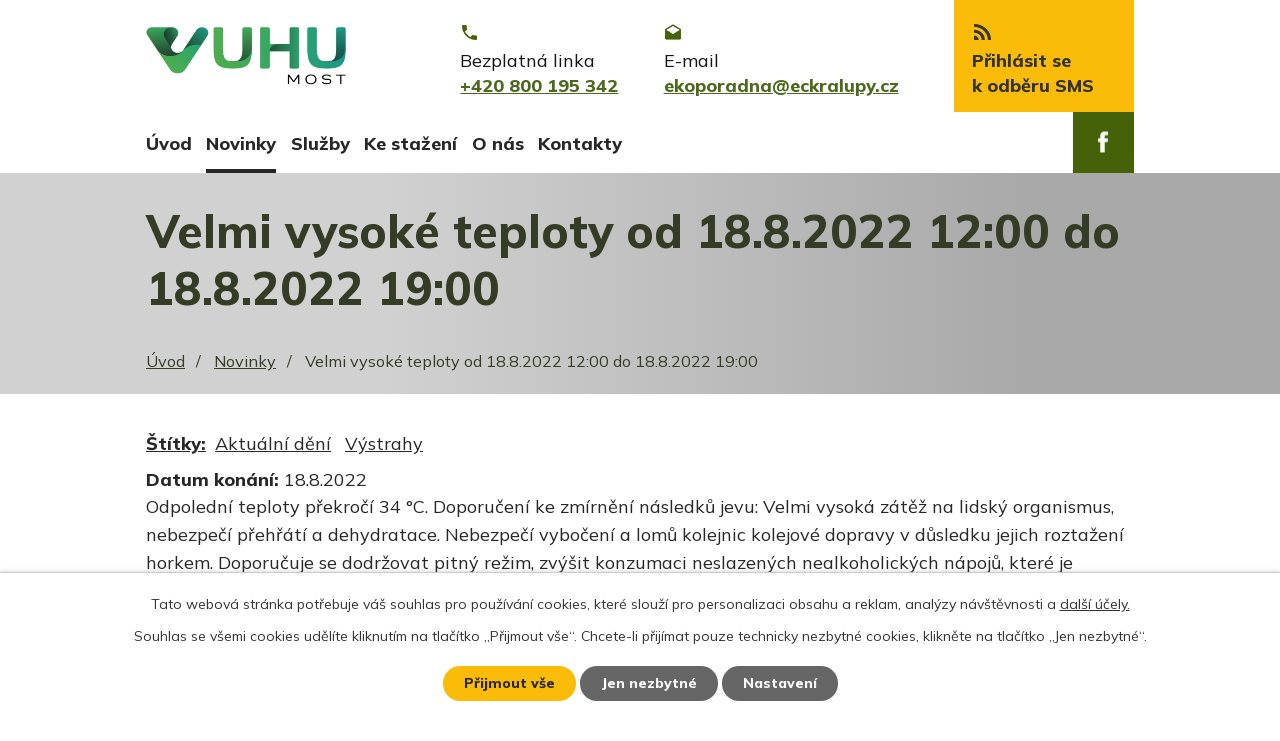

--- FILE ---
content_type: text/html; charset=utf-8
request_url: https://www.eckralupy.cz/novinky/velmi-vysoke-teploty-od-1882022-1200-do-1882022-1900
body_size: 5928
content:
<!DOCTYPE html>
<html lang="cs" data-lang-system="cs">
	<head>



		<!--[if IE]><meta http-equiv="X-UA-Compatible" content="IE=EDGE"><![endif]-->
			<meta name="viewport" content="width=device-width, initial-scale=1, user-scalable=yes">
			<meta http-equiv="content-type" content="text/html; charset=utf-8" />
			<meta name="robots" content="index,follow" />
			<meta name="author" content="Antee s.r.o." />
			<meta name="description" content="Odpolední teploty překročí 34 °C. Doporučení ke zmírnění následků jevu: Velmi vysoká zátěž na lidský organismus, nebezpečí přehřátí a dehydratace. Nebezpečí vybočení a lomů kolejnic kolejové dopravy v důsledku jejich roztažení horkem. Doporučuje se dodržovat pitný režim, zvýšit konzumaci neslazených nealkoholických nápojů, které je vhodné kombinovat s minerálními vodami. Omezit tělesnou zátěž a nepobývat na přímém slunci v poledních a odpoledních hodinách. Nenechávat děti nebo i zvířata v automobilech zaparkovaných na přímém slunci. Věnovat zvýšenou pozornost malým dětem, starším a nemocným občanům." />
			<meta name="viewport" content="width=device-width, initial-scale=1, user-scalable=yes" />
<title>Velmi vysoké teploty od 18.8.2022 12:00 do 18.8.2022 19:00 | Ekologické centrum Kralupy nad Vltavou</title>

		<link rel="stylesheet" type="text/css" href="https://cdn.antee.cz/jqueryui/1.8.20/css/smoothness/jquery-ui-1.8.20.custom.css?v=2" integrity="sha384-969tZdZyQm28oZBJc3HnOkX55bRgehf7P93uV7yHLjvpg/EMn7cdRjNDiJ3kYzs4" crossorigin="anonymous" />
		<link rel="stylesheet" type="text/css" href="/style.php?nid=VlFXUUE=&amp;ver=1768399196" />
		<link rel="stylesheet" type="text/css" href="/css/libs.css?ver=1768399900" />
		<link rel="stylesheet" type="text/css" href="https://cdn.antee.cz/genericons/genericons/genericons.css?v=2" integrity="sha384-DVVni0eBddR2RAn0f3ykZjyh97AUIRF+05QPwYfLtPTLQu3B+ocaZm/JigaX0VKc" crossorigin="anonymous" />

		<script src="/js/jquery/jquery-3.0.0.min.js" ></script>
		<script src="/js/jquery/jquery-migrate-3.1.0.min.js" ></script>
		<script src="/js/jquery/jquery-ui.min.js" ></script>
		<script src="/js/jquery/jquery.ui.touch-punch.min.js" ></script>
		<script src="/js/libs.min.js?ver=1768399900" ></script>
		<script src="/js/ipo.min.js?ver=1768399889" ></script>
			<script src="/js/locales/cs.js?ver=1768399196" ></script>

			<script src='https://www.google.com/recaptcha/api.js?hl=cs&render=explicit' ></script>

		<link href="/novinky?action=atom" type="application/atom+xml" rel="alternate" title="Novinky">
		<link href="/ke-stazeni?action=atom" type="application/atom+xml" rel="alternate" title="Ke stažení">
<link rel="preconnect" href="https://fonts.gstatic.com/" crossorigin>
<link href="https://fonts.googleapis.com/css2?family=Mulish:wght@200;300;400;800&amp;display=fallback" rel="stylesheet">
<link href="/image.php?nid=18154&amp;oid=7897733" rel="icon" type="image/png">
<link rel="shortcut icon" href="/image.php?nid=18154&amp;oid=7897733">
<script>
ipo.api.live("body", function(el){
//přesun patičky
$(el).find("#ipocopyright").insertAfter("#ipocontainer");
//přidání třidy action-button
$(el).find(".backlink").addClass("action-button");
});
//posun h1
ipo.api.live('h1', function(el) {
if( !document.getElementById('page7752677') && $("#system-menu").length != 1 )
{
if ($(window).width() >= 1025)
{
$(el).insertBefore("#iponavigation p");
$(el).wrap("<div class='wrapper-h1 layout-container'>");
}
}
});
</script>



<link rel="preload" href="/image.php?nid=18154&amp;oid=7897745" as="image">
	</head>

	<body id="page7888422" class="subpage7888422"
			
			data-nid="18154"
			data-lid="CZ"
			data-oid="7888422"
			data-layout-pagewidth="1024"
			
			data-slideshow-timer="3"
			 data-ipo-article-id="669316" data-ipo-article-tags="Aktuální dění Výstrahy"
						
				
				data-layout="responsive" data-viewport_width_responsive="1024"
			>



							<div id="snippet-cookiesConfirmation-euCookiesSnp">			<div id="cookieChoiceInfo" class="cookie-choices-info template_1">
					<p>Tato webová stránka potřebuje váš souhlas pro používání cookies, které slouží pro personalizaci obsahu a reklam, analýzy návštěvnosti a 
						<a class="cookie-button more" href="https://navody.antee.cz/cookies" target="_blank">další účely.</a>
					</p>
					<p>
						Souhlas se všemi cookies udělíte kliknutím na tlačítko „Přijmout vše“. Chcete-li přijímat pouze technicky nezbytné cookies, klikněte na tlačítko „Jen nezbytné“.
					</p>
				<div class="buttons">
					<a class="cookie-button action-button ajax" id="cookieChoiceButton" rel=”nofollow” href="/novinky/velmi-vysoke-teploty-od-1882022-1200-do-1882022-1900?do=cookiesConfirmation-acceptAll">Přijmout vše</a>
					<a class="cookie-button cookie-button--settings action-button ajax" rel=”nofollow” href="/novinky/velmi-vysoke-teploty-od-1882022-1200-do-1882022-1900?do=cookiesConfirmation-onlyNecessary">Jen nezbytné</a>
					<a class="cookie-button cookie-button--settings action-button ajax" rel=”nofollow” href="/novinky/velmi-vysoke-teploty-od-1882022-1200-do-1882022-1900?do=cookiesConfirmation-openSettings">Nastavení</a>
				</div>
			</div>
</div>				<div id="ipocontainer">

			<div class="menu-toggler">

				<span>Menu</span>
				<span class="genericon genericon-menu"></span>
			</div>

			<span id="back-to-top">

				<i class="fa fa-angle-up"></i>
			</span>

			<div id="ipoheader">

				<div class="header-inner__container">
	<div class="row header-inner layout-container flex-container">
		<div class="logo">
			<a title="Ekologické centrum Kralupy nad Vltavou" href="/" class="header-logo">
				<img src="/image.php?nid=18154&amp;oid=11397537" width="200" alt="Ekologické centrum Kralupy nad Vltavou">
			</a>
		</div>
		<div class="header-kontakt flex-container">
			<a title="Zavolejte nám" href="tel:+420800195342">
				<span>Bezplatná linka</span>
				<span>+420 800 195 342</span>
			</a>
			<a title="Napište nám" href="mailto:ekoporadna@eckralupy.cz">
				<span>E-mail</span>
				<span>ekoporadna@eckralupy.cz</span>
			</a>
		</div>
		<div class="header-odber">
			<a title="Odebírat SMS" href="/odber-sms">
				<span>Přihlásit se <span>k odběru SMS</span></span>
			</a>
		</div>
		<div class="header-facebook">
			<a title="Najdete nás na facebooku" href="https://www.facebook.com/EkologickeCentrumKralupynadVltavou" target="_blank" rel="noopener noreferrer">
				<img src="/image.php?nid=18154&amp;oid=7897766" alt="Facebook">
			</a>
		</div>
	</div>
</div>

			</div>

			<div id="ipotopmenuwrapper">

				<div id="ipotopmenu">
<h4 class="hiddenMenu">Horní menu</h4>
<ul class="topmenulevel1"><li class="topmenuitem1 noborder" id="ipomenu7752677"><a href="/">Úvod</a></li><li class="topmenuitem1 active" id="ipomenu7888422"><a href="/novinky">Novinky</a></li><li class="topmenuitem1" id="ipomenu7888424"><a href="/sluzby">Služby</a><ul class="topmenulevel2"><li class="topmenuitem2" id="ipomenu7955840"><a href="/informace-o-kvalite-ovzdusi">Informace o kvalitě ovzduší</a></li><li class="topmenuitem2" id="ipomenu7955842"><a href="/stavy-vodnich-toku">Stavy vodních toků</a></li><li class="topmenuitem2" id="ipomenu7960055"><a href="/informace-z-prumyslu">Informace z průmyslu</a></li><li class="topmenuitem2" id="ipomenu8010835"><a href="/odpadovy-radce">Odpadový rádce</a></li></ul></li><li class="topmenuitem1" id="ipomenu7891371"><a href="/ke-stazeni">Ke stažení</a></li><li class="topmenuitem1" id="ipomenu7888430"><a href="/o-nas">O nás</a><ul class="topmenulevel2"><li class="topmenuitem2" id="ipomenu7959934"><a href="/vyrocni-zpravy">Výroční zprávy</a></li><li class="topmenuitem2" id="ipomenu7959936"><a href="/nasi-partneri">Naši partneři</a></li><li class="topmenuitem2" id="ipomenu7959935"><a href="/eticky-kodex">Etický kodex</a></li></ul></li><li class="topmenuitem1" id="ipomenu7888432"><a href="/kontakty">Kontakty</a></li></ul>
					<div class="cleartop"></div>
				</div>
			</div>
			<div id="ipomain">
				<div class="chmi-air-quality">
	<h4 class="newsheader">Kvalita ovzduší</h4>
	<div class="newsbody">
			<div>
				<span
					class="index-dot" style="background-color: #009900"
					title="velmi dobrá až dobrá"
				></span>
				<span class="air-quality-station-name">Praha 8-Kobylisy</span>
			</div>
			<div>
				<span
					class="index-dot" style="background-color: #00CC00"
					title="velmi dobrá až dobrá"
				></span>
				<span class="air-quality-station-name">Letiště Praha</span>
			</div>
			<div>
				<span
					class="index-dot" style="background-color: #009900"
					title="velmi dobrá až dobrá"
				></span>
				<span class="air-quality-station-name">Praha 4-Libuš</span>
			</div>
			<div>
				<span
					class="index-dot" style="background-color: #009900"
					title="velmi dobrá až dobrá"
				></span>
				<span class="air-quality-station-name">Praha 5-Stodůlky</span>
			</div>
			<div>
				<span
					class="index-dot" style="background-color: #009900"
					title="velmi dobrá až dobrá"
				></span>
				<span class="air-quality-station-name">Praha 6-Suchdol</span>
			</div>
			<div>
				<span
					class="index-dot" style="background-color: #009900"
					title="velmi dobrá až dobrá"
				></span>
				<span class="air-quality-station-name">Beroun</span>
			</div>
			<div>
				<span
					class="index-dot" style="background-color: #009900"
					title="velmi dobrá až dobrá"
				></span>
				<span class="air-quality-station-name">Kutná Hora-Orebitská</span>
			</div>
			<div>
				<span
					class="index-dot" style="background-color: #009900"
					title="velmi dobrá až dobrá"
				></span>
				<span class="air-quality-station-name">Kladno-střed města</span>
			</div>
			<div>
				<span
					class="index-dot" style="background-color: #009900"
					title="velmi dobrá až dobrá"
				></span>
				<span class="air-quality-station-name">Kladno-Švermov</span>
			</div>
			<div>
				<span
					class="index-dot" style="background-color: #009900"
					title="velmi dobrá až dobrá"
				></span>
				<span class="air-quality-station-name">Mladá Boleslav</span>
			</div>
			<div>
				<span
					class="index-dot" style="background-color: #CFCFCF"
					title="index nestanoven"
				></span>
				<span class="air-quality-station-name">Ondřejov</span>
			</div>
			<div>
				<span
					class="index-dot" style="background-color: #009900"
					title="velmi dobrá až dobrá"
				></span>
				<span class="air-quality-station-name">Příbram-Březové Hory</span>
			</div>
			<div>
				<span
					class="index-dot" style="background-color: #009900"
					title="velmi dobrá až dobrá"
				></span>
				<span class="air-quality-station-name">Rožďalovice-Ruská</span>
			</div>
			<div>
				<span
					class="index-dot" style="background-color: #CFCFCF"
					title="index nestanoven"
				></span>
				<span class="air-quality-station-name">Tobolka-Čertovy schody</span>
			</div>
		<div class="source">Zdroj: <a href="http://pr-asu.chmi.cz:8080/IskoOzarkApp/rest/map_3h_cz" target="_blank" title="Český hydrometeorologický ústav - Informace o kvalitě ovzduší v ČR">CHMI</a></div>
	</div>
</div>

				<div id="ipomainframe">
					<div id="ipopage">
<div id="iponavigation">
	<h5 class="hiddenMenu">Drobečková navigace</h5>
	<p>
			<a href="/">Úvod</a> <span class="separator">&gt;</span>
			<a href="/novinky">Novinky</a> <span class="separator">&gt;</span>
			<span class="currentPage">Velmi vysoké teploty od 18.8.2022 12:00 do 18.8.2022 19:00</span>
	</p>

</div>
						<div class="ipopagetext">
							<div class="blog view-detail content">
								
								<h1>Velmi vysoké teploty od 18.8.2022 12:00 do 18.8.2022 19:00</h1>

<div id="snippet--flash"></div>
								
																	

<hr class="cleaner">


		<div class="tags table-row auto type-tags">
		<a class="box-by-content" href="/novinky/velmi-vysoke-teploty-od-1882022-1200-do-1882022-1900?do=tagsRenderer-clearFilter" title="Ukázat vše">Štítky:</a>
		<ul>

			<li><a href="/novinky/velmi-vysoke-teploty-od-1882022-1200-do-1882022-1900?tagsRenderer-tag=Aktu%C3%A1ln%C3%AD+d%C4%9Bn%C3%AD&amp;do=tagsRenderer-filterTag" title="Filtrovat podle Aktuální dění">Aktuální dění</a></li>
			<li><a href="/novinky/velmi-vysoke-teploty-od-1882022-1200-do-1882022-1900?tagsRenderer-tag=V%C3%BDstrahy&amp;do=tagsRenderer-filterTag" title="Filtrovat podle Výstrahy">Výstrahy</a></li>
		</ul>
	</div>
	

<hr class="cleaner">

<div class="article">
			<div class="dates table-row auto">
			<span class="box-by-content">Datum konání:</span>
			<div class="type-datepicker">18.8.2022</div>
		</div>
			

	<div class="paragraph text clearfix">
<p class="ibl-description">Odpolední teploty překročí 34 °C. <em></em><span data-key="Instructions">Doporučení ke zmírnění následků jevu</span>: Velmi vysoká zátěž na lidský organismus, nebezpečí přehřátí a dehydratace. Nebezpečí vybočení a lomů kolejnic kolejové dopravy v důsledku jejich roztažení horkem. Doporučuje se dodržovat pitný režim, zvýšit konzumaci neslazených nealkoholických nápojů, které je vhodné kombinovat s minerálními vodami. Omezit tělesnou zátěž a nepobývat na přímém slunci v poledních a odpoledních hodinách. Nenechávat děti nebo i zvířata v automobilech zaparkovaných na přímém slunci. Věnovat zvýšenou pozornost malým dětem, starším a nemocným občanům.</p>	</div>
		
<div id="snippet--images"><div class="images clearfix">

	</div>
</div>


<div id="snippet--uploader"></div>			<div class="article-footer">
													<div class="published"><span>Publikováno:</span> 17. 8. 2022 12:24</div>

					</div>
	
</div>

<hr class="cleaner">
<div class="content-paginator clearfix">
	<span class="linkprev">
		<a href="/novinky/orlen-unipetrol-rpa-sro-1582022-1300">

			<span class="linkprev-chevron">
				<i class="fa fa-angle-left"></i>
			</span>
			<span class="linkprev-text">
				<span class="linkprev-title">ORLEN Unipetrol RPA…</span>
				<span class="linkprev-date">Publikováno: 17. 8. 2022 12:29</span>
			</span>
		</a>
	</span>
	<span class="linkback">
		<a href='/novinky'>
			<span class="linkback-chevron">
				<i class="fa fa-undo"></i>
			</span>
			<span class="linkback-text">
				<span>Zpět na přehled</span>
			</span>
		</a>
	</span>
	<span class="linknext">
		<a href="/novinky/vysoke-teploty-od-1782022-1200-do-1882022-2000">

			<span class="linknext-chevron">
				<i class="fa fa-angle-right"></i>
			</span>
			<span class="linknext-text">
				<span class="linknext-title">Vysoké teploty od…</span>
				<span class="linknext-date">Publikováno: 16. 8. 2022 13:31</span>
			</span>
		</a>
	</span>
</div>

		
															</div>
						</div>
					</div>


					

					

					<div class="hrclear"></div>
					<div id="ipocopyright">
<div class="copyright">
	<div class="row copyright__inner flex-container layout-container">
	<div class="copy-hledate">
		<h3>Nejčastěji hledáte</h3>
		<p><a href="/ovzdusi">Aktuální stav ovzduší</a></p>
		<p><a href="/ke-stazeni?tagsRenderer-tag=EkoZpravodaj+EC+Kralupy&amp;nid=18154">Ekozpravodaj</a></p>
		<p><a href="/stavy-vodnich-toku">Stavy vodních toků</a></p>
	</div>
	<div class="copy-kontakt">
		<h3>Rychlé kontakty</h3>
		<p><a href="tel:+420800195342">+420 800 195 342</a></p>
		<p><a href="mailto:ekoporadna@eckralupy.cz">ekoporadna@eckralupy.cz</a></p>
		<p>tř. Budovatelů 2830/3, 434 01 Most</p>
		<p>Po - Pá: 6.30 - 14.30</p>
	</div>
</div>
<div class="row antee">
	<div class="layout-container">
		© 2026 VUHU a.s., <a href="mailto:cerna@vuhu.cz">Kontaktovat webmastera</a><br>ANTEE s.r.o. - <a href="https://www.antee.cz" rel="nofollow">Tvorba webových stránek</a>, Redakční systém IPO
	</div>
</div>
</div>
					</div>
					<div id="ipostatistics">
<script >
	var _paq = _paq || [];
	_paq.push(['disableCookies']);
	_paq.push(['trackPageView']);
	_paq.push(['enableLinkTracking']);
	(function() {
		var u="https://matomo.antee.cz/";
		_paq.push(['setTrackerUrl', u+'piwik.php']);
		_paq.push(['setSiteId', 4804]);
		var d=document, g=d.createElement('script'), s=d.getElementsByTagName('script')[0];
		g.defer=true; g.async=true; g.src=u+'piwik.js'; s.parentNode.insertBefore(g,s);
	})();
</script>
<script >
	$(document).ready(function() {
		$('a[href^="mailto"]').on("click", function(){
			_paq.push(['setCustomVariable', 1, 'Click mailto','Email='+this.href.replace(/^mailto:/i,'') + ' /Page = ' +  location.href,'page']);
			_paq.push(['trackGoal', 8]);
			_paq.push(['trackPageView']);
		});

		$('a[href^="tel"]').on("click", function(){
			_paq.push(['setCustomVariable', 1, 'Click telefon','Telefon='+this.href.replace(/^tel:/i,'') + ' /Page = ' +  location.href,'page']);
			_paq.push(['trackPageView']);
		});
	});
</script>
					</div>

					<div id="ipofooter">
						
					</div>
				</div>
			</div>
		</div>
	</body>
</html>


--- FILE ---
content_type: text/css;charset=utf-8
request_url: https://www.eckralupy.cz/style.php?nid=VlFXUUE=&ver=1768399196
body_size: 42793
content:
/**
 * User defined IPO styles.
 */

/*** Default IPO styles *******************************************************/
html, body {
	font-family: 'Trebuchet MS', Helvetica, sans-serif;
	font-size: 12px;
	color: #333333;
	margin: 0;
	padding: 0;
	text-align: center;
	-ms-text-size-adjust: 100%;
	-webkit-text-size-adjust: 100%;
	text-size-adjust: 100%;
	background-color: transparent; background-image: none;
}
.top {
	padding: 5px 20px 0 20px;
	font-size: 2.6em;
	font-weight:bold;
	font-style: italic;
	display: block;
	text-decoration: none;
	min-height: 50px;
	-webkit-box-sizing: border-box;
	-moz-box-sizing: border-box;
	box-sizing: border-box;
	color: #333333;
}
.hiddenMenu {
	position:absolute;
	left:-1000px;
	top:auto;
	width:1px;
	height:1px;
	overflow:hidden;
}
.linkback, .linknext, .linkprev {
	font-size: 1.25em;
	display: inline-block;
}
.linknext, .linkprev {
	width: 33%;
	min-height: 1em;
	margin: 0 2%;
}
.linknext {
	float: right;
	text-align: right;
}
.linkprev {
	float: left;
	text-align: left;
}
.linkback {
	width: 26%;
	float: left;
}
.linknext a, .linkprev a, .linkback a {
	text-decoration: none;
	display: inline-block;
}
.linknext a:hover .linknext-chevron {
	right: -10px;
}
.linkprev a:hover .linkprev-chevron {
	left: -10px;
}
.linkback a:hover .linkback-chevron .fa-undo {
	-ms-transform: rotate(-45deg);
	-webkit-transform: rotate(-45deg);
	-moz-transform: rotate(-45deg);
	-o-transform: rotate(-45deg);
	transform: rotate(-45deg);
}
.linknext-title, .linkprev-title, .linknext-text, .linkprev-text, .linkback-text {
	display: inline-block;
}
.linknext-chevron, .linknext-title, .linknext-text, .linkback-text {
	float: right;
}
.linkback-chevron, .linkprev-chevron, .linkprev-text, .linkprev-title {
	float: left;
}
.linknext-text span:first-child, .linkprev-text span:first-child, .linkback-text span {
	text-decoration: underline;
}
.linknext a:hover > .linknext-text span:first-child, .linkprev a:hover > .linkprev-text span:first-child, .linkback:hover .linkback-text span {
	text-decoration: none;
}
.linknext > a > span:first-child {
	margin-left: 10px;
}
.linkprev > a > span:first-child {
	margin-right: 10px;
}
.linknext-chevron, .linkprev-chevron {
	font-size: 1.9em;
	display: inline-block;
	position: relative;
	line-height: 0.75em;
}
.linkback-chevron {
	display: inline-block;
	position: relative;
}
.linkprev-chevron .fa-angle-left,
.linknext-chevron .fa-angle-right{
	font-size: 1.1em;
	line-height: 1em;
}
.linknext-date {
	font-size: 0.65em;
	float: right;
	clear: right;
}
.linkprev-date {
	font-size: 0.65em;
	float: left;
	clear: left;
}
.linkback, .linkprev-title, .linknext-title {
	line-height: 1.2em;
}
.linkback .fa-undo {
	font-size: 1em;
	margin-left: -1.14em;
	transition: all 0.07s ease 0s;
	color: #272727;
}
.linkback a {
	vertical-align: top;
}
a.nolink {
	text-decoration: underline;
	cursor: default;
}
	color:  #456208;
}
#ipopage .blog .content-paginator {
	margin: 3em auto;
}
.copyright {
	padding: 0 15px;
	font-size: 0.75em;
	font-weight: normal;
}
#ipoheader a {
	text-decoration: none;
}
.iporighttext a:hover, .ipolefttext a:hover {
	text-decoration: none;
}
iframe {
	border: none;
}
a {
	word-wrap: break-word;
	-ms-hyphens: auto;
	hyphens: auto;
}
:focus {
	outline: 0;
}
body.using-keyboard :focus {
	outline: 2px solid currentColor;
}

/*** Mess ***/
.button {
	background-color: #ffffff;
	border: 1px solid #ffffff;
	width: 100px;
	font-weight: bold;
	color: #272727;
}
.button2 {
	background-color: #ffffff;
	border: 1px solid #ffffff;
	font-weight: bold;
	color: #272727;
}
.button3 {
	background-color: #ffffff;
	border: 1px solid #ffffff;
	color: #272727;
	font-size: 0.75em;
	font-weight: normal;
}
.item {
	color: #000000;
	background-color: #EEEEEE;
}
.tabtitle {
	color: #FFFFFF;
	background-color:
	#979797;
	font-weight: bold;
}
.tabtitleno {
	color: #FFFFFF;
	background-color: #979797;
	font-weight: bold;
}
.itemhand, .itemhand:link {
	color: #000000;
	background-color: #EEEEEE;
	text-decoration: none;
	cursor: pointer;
}
.itemhand td:hover, .itemhand:hover {
	color: #000000;
	background-color: #DCDCDC;
	text-decoration: none;
	cursor: pointer;
}
.itemhand td textarea:hover {
	cursor: pointer;
	background-color: #DCDCDC;
}
.itemvalue {
	color: #000000;
	background-color: #FFCFCF;
}
.hidden {
	display: none !important;
}
.noprint {
	display: block;
}
.printonly {
	display: none;
}
.component-container table {
	width: 100%;
	border: 0;
}
.spacer5 {
	height: 5px;
}
/*** Layout *******************************************************************/
#ipocontainer, #ipomain, #ipomainframe, #ipotopmenuwrapper, #ipofooter {
	width: 1024px;
}
#ipocontainer {
	position: relative;
	color: #272727;
	margin: 0 auto;
	padding: 0;
	text-align: left;
	background-color: transparent;
}
#ipoheader img, #ipoheader object, #ipofooter img {
	vertical-align: top;
}
#ipoheader {
	width: 100%;
	min-height: 50px;
	color: #333333;
	background-color: transparent;
	position: relative;
}
#ipomain {
	position: relative;
	background-color: transparent; background-image: none;
}
#ipoleftblock, #ipopage, #iporightblock {
	display: inline;
}
#ipopage {
	width: 1024px;
	margin-left: 0px;
	float: left;
	padding: 0;
	color: #272727;
	overflow: visible;
	position: relative;
}
#ipopage, #iporightblock, #ipoleftblock, .ipopagetext {
	min-height: 500px;
}
#iporightblock {
	width: 0px;
	float: left;
	padding: 0;
}
#ipoleftblock {
	width: 0px;
	margin-left: -1024px;
	float: left;
	padding: 0;
}
#ipoleftblockin {
	width: 0px;
	margin: 20px 0;
	padding: 0;
}
.ipopagetext {
	padding: 5px 0px 10px 0px;
}
/*** #iponavigation ***/
#iponavigation p {
	padding: 5px 0px 0px 0px;
	margin: 0px;
}
#iponavigation a {
	color: #272727;
}
#iponavigation a:visited {
	color: #272727;
}
#iponavigation a:hover {
	color: #456208;
	text-decoration: none;
}
/*** #ipocopyright & #ipofooter ***/
#ipocopyright {
	padding: 10px 0px 10px 0px;
	color: #272727;
	font-weight: normal;
	text-align: center;
	clear: both;
}
#ipocopyright a {
	color: #272727;
	text-decoration: underline;
}
#ipocopyright a:hover {
	color: #272727;
	text-decoration: none;
}
#ipofooter {
	clear: both;
	min-height: 10px;
	background-color: transparent;
	color: #333333;
}
/*** #ipomenu ***/
#ipomenu {
	margin: 0px 0px 20px 0px;
}
#ipomenu ul, #ipomenu ul li {
	width: 0px;
}
#ipomenu ul {
	margin: 0;
	padding: 0;
	list-style-type: none;
	float: left;
	background-color: transparent; background-image: none;
}
#ipomenu li {
	margin: 0;
	padding: 0;
	display: block;
	float: left;
	position: relative;
}
#ipomenu a {
	text-align: left;
	font-weight: bold;
	float: none;
	display: block;
	color: #272727;
}
#ipomenu li ul {
	visibility: hidden;
	position: absolute;
	z-index: 10;
}
#ipomenu li ul li {
	display: block;
	float: none;
	position: relative;
}
#ipomenu li ul li:hover {
	position: relative;
}
/* simulate child selector for IE */
#ipomenu li:hover ul,
#ipomenu li:hover li:hover ul,
#ipomenu li:hover li:hover li:hover ul,
#ipomenu li:hover li:hover li:hover li:hover ul,
#ipomenu li:hover li:hover li:hover li:hover li:hover ul {
	visibility: visible;
}
#ipomenu li:hover li ul,
#ipomenu li:hover li:hover li ul,
#ipomenu li:hover li:hover li:hover li ul,
#ipomenu li:hover li:hover li:hover li:hover li ul,
#ipomenu li:hover li:hover li:hover li:hover li:hover li ul {
	visibility: hidden;
}
#ipomenu ul li {
	margin: 0 0 1px 0;
	padding: 0;
}
#ipomenu ul li a {
	padding: 5px 5px;
	margin: 0;
	text-decoration: none;
	display: block;
	height: 100%;
	color: #272727;
	background-color: transparent; background-image: none;
}
#ipomenu ul li a:hover {
	color: #272727;
	background-color: transparent; background-image: none;
}
#ipomenu ul li a.nolink:hover {
	cursor: text;
	color: #272727;
	background-color: transparent;
}
#ipomenu ul li.submenu1 ul {
	width: 182px;
	left: 0px;
	margin: 0;
	padding: 0;
	top: 0;
	background-color: #ffffff;
	background-image: none;
	border-top: 1px solid #ffffff;
	border-bottom: 1px solid #ffffff;
}
#ipomenu ul li.submenu1 ul li {
	width: 180px;
	display: block;
	padding: 0;
	margin: 0 0 1px 0;
	border-left: 1px solid #ffffff;
	border-right: 1px solid #ffffff;
	float: left;
}
#ipomenu ul li.submenu1 ul li a {
	padding: 5px 5px;
	display: block;
	margin: 0px;
	color: #272727;
	background-color: #ffffff;
	font-weight: bold;
	text-align: left;
	background-image: none;
}
#ipomenu ul li.submenu1 ul li a:hover {
	color: #272727;
	background-color: #ffffff;
	background-image: none;
}
#ipomenu ul li.submenu1 ul li a.nolink:hover {
	cursor: text;
	color: #272727;
	background-color: #ffffff;
}
#ipomenu ul li.submenu2 ul, #ipomenu ul li.submenu3 ul, #ipomenu ul li.submenu4 ul, #ipomenu ul li.submenu5 ul {
	width: 180px;
	left: 180px;
	margin: 0;
	padding: 0;
	top: 0;
	background-color: #ffffff;
}
/*** #ipotopmenu ***/
#ipotopmenuwrapper {
	padding: 0;
	margin: 0;
	background-color: transparent; background-image: none;
}
#ipotopmenu {
	padding: 0;
	margin: 0;
}
#ipotopmenu a {
	text-decoration: none;
	color: #272727;
	display: block;
	text-align: left;
}
#ipotopmenu ul, #ipotopmenu li {
	list-style-type: none;
	margin: 0;
	padding: 0;
}
#ipotopmenu ul.topmenulevel1 li.topmenuitem1,
#ipotopmenu ul.topmenulevel1 li.noborder {
	height: 23px !important;
	line-height: 23px;
	float: left;
	position: relative;
	font-weight: bold;
	border-left: 1px solid #ffffff;
	z-index: 99;
}
#ipotopmenu ul.topmenulevel1 li.topmenuitem1 a,
#ipotopmenu ul.topmenulevel1 li.noborder a {
	padding: 0 5px;
	background-color: transparent; background-image: none;
}
#ipotopmenu ul.topmenulevel1 li.noborder {
	border: none;
}
#ipotopmenu ul.topmenulevel2,
#ipotopmenu ul.topmenulevel3,
#ipotopmenu ul.topmenulevel4,
#ipotopmenu ul.topmenulevel5,
#ipotopmenu ul.topmenulevel6 {
	top: 23px;
	width: 180px;
	padding: 0 5px;
	position: absolute;
	line-height: 100%;
	left: -1px;
	background: #ffffff;
	visibility: hidden;
	border: 1px solid #ffffff;
	border-top: none;
	z-index: 100;
}
#ipotopmenu ul.topmenulevel3, #ipotopmenu ul.topmenulevel4, #ipotopmenu ul.topmenulevel5, #ipotopmenu ul.topmenulevel6 {
	left: 190px;
	top: -1px;
}
#ipotopmenu ul.topmenulevel2 li.topmenuitem2,
#ipotopmenu ul.topmenulevel3 li.topmenuitem3,
#ipotopmenu ul.topmenulevel4 li.topmenuitem4,
#ipotopmenu ul.topmenulevel5 li.topmenuitem5,
#ipotopmenu ul.topmenulevel6 li.topmenuitem6 {
	margin: 1px -5px 0 -5px;
	font-weight: bold;
	text-align: left;
	padding: 0;
	background-color: #ffffff;
	line-height: 1.2em;
	position: relative;
}
#ipotopmenu ul.topmenulevel2 li.topmenuitem2 a,
#ipotopmenu ul.topmenulevel3 li.topmenuitem3 a,
#ipotopmenu ul.topmenulevel4 li.topmenuitem4 a,
#ipotopmenu ul.topmenulevel5 li.topmenuitem5 a,
#ipotopmenu ul.topmenulevel6 li.topmenuitem6 a {
	font-weight: bold;
	text-align: left;
	padding: 4px 2px 4px 5px;
	line-height: 1.2em;
	height: 100%;
	background-image: none;
}
#ipotopmenu ul.topmenulevel1 li.topmenuitem1 a:hover {
	color: #272727;
	background-color: transparent; background-image: none;
}
#ipotopmenu ul.topmenulevel2 li.topmenuitem2 a:hover,
#ipotopmenu ul.topmenulevel3 li.topmenuitem3 a:hover,
#ipotopmenu ul.topmenulevel4 li.topmenuitem4 a:hover,
#ipotopmenu ul.topmenulevel5 li.topmenuitem5 a:hover,
#ipotopmenu ul.topmenulevel6 li.topmenuitem6 a:hover {
	color: #272727;
	background-color: #ffffff;
	background-image: none;
}
#ipotopmenu ul.topmenulevel1 li.topmenuitem1 a.nolink:hover,
#ipotopmenu ul.topmenulevel2 li.topmenuitem2 a.nolink:hover,
#ipotopmenu ul.topmenulevel3 li.topmenuitem3 a.nolink:hover,
#ipotopmenu ul.topmenulevel4 li.topmenuitem4 a.nolink:hover,
#ipotopmenu ul.topmenulevel5 li.topmenuitem5 a.nolink:hover,
#ipotopmenu ul.topmenulevel6 li.topmenuitem6 a.nolink:hover {
	cursor: text;
	color: #272727;
	background-color: #ffffff;
}
#ipotopmenu ul.topmenulevel1 li.topmenuitem1:hover ul.topmenulevel2,
#ipotopmenu ul.topmenulevel2 li.topmenuitem2:hover ul.topmenulevel3,
#ipotopmenu ul.topmenulevel3 li.topmenuitem3:hover ul.topmenulevel4,
#ipotopmenu ul.topmenulevel4 li.topmenuitem4:hover ul.topmenulevel5,
#ipotopmenu ul.topmenulevel5 li.topmenuitem5:hover ul.topmenulevel6 {
	visibility: visible;
}
/*** .newsheader & .newsbody ***/
.newsheader {
	padding: 5px 5px;
	color: #272727;
	background-color: transparent; background-image: none;
	font-weight: bold;
	margin-bottom: 0.3em;
}
.newsheaderref {
	color: #272727;
	font-weight: bold;
}
.newsbody {
	padding: 2px 5px;
	color: #333333;
	font-weight: normal;
	overflow: hidden;
}
.newsbodyrefu {
	color: #333333;
	font-weight: normal;
}
.newsbodyrefu:link {
	color: #333333;
}
.newsbodyrefu:active {
	color: #333333;
	text-decoration: underline;
}
.newsbodyrefu:hover {
	color: #333333;
	text-decoration: underline;
}
.newsbodyrefu:visited {
	color: #333333;
}
.newsbody a {
	color: #333333;
}
/*** column messages **********************************************************/
.column-message {
	padding: 2px 5px;
}
.column-message .newsheader {
	margin-left: -5px;
	margin-right: -5px;
}
.column-message a {
	color: #333333;
}
.ui-autocomplete.ui-menu {
	text-align: left;
}
/*** Default text properties **************************************************/
.ipolefttext, .iporighttext {
	color: #333333;
}
.ipopagetext a {
	color: #272727;
}
.ipopagetext a:visited {
	color: #272727;
}
.ipopagetext a:hover {
	color: #456208;
	text-decoration: none;
}
.styleH3, .styH3, h1 {
	font-family: 'Trebuchet MS', Helvetica, sans-serif;
	font-size: 1.6em;
	font-weight: normal;
	color: #333333;
}
.styleH4, .styH4, h2{
	font-family: 'Trebuchet MS', Helvetica, sans-serif;
	font-size: 1.35em;
	font-weight: bold;
	color: #272727;
}
.styleH5, .styH5, h3 {
	font-family: 'Trebuchet MS', Helvetica, sans-serif;
	font-size: 1.2em;
	font-weight: bold;
	color: #272727;
}
.ipopagetext h1 a, .ipopagetext h1 a:hover, .ipopagetext h1 a:visited,
.ipopagetext h2 a, .ipopagetext h2 a:hover, .ipopagetext h2 a:visited,
.ipopagetext h3 a, .ipopagetext h3 a:hover, .ipopagetext h3 a:visited {
	font: inherit;
	color: inherit;
}
.ipopagetext h1 a.tooltip {
	font-size: 1em;
}
.huge-text {
	font-size: 1.8em;
}
.bigger-text {
	font-size: 1.4em;
}
.normal-text {
	font-size: 1em;
}
.smaller-text {
	font-size: 0.9em;
}
.small-text {
	font-size: 0.8em;
}
/*** Table default properties *************************************************/
#ipopage th {
	text-align: center;
}
table.border, table.border td, table.border th {
	border: 1px solid #272727;	border-collapse: collapse;
}
.text th, .paragraph th, .tender th {
	background-color: #feba08;
	color: #272727;
}
.ipopagetext table p:first-child {
	margin: 0 auto;
}
.ipopagetext table p:last-child {
	margin-bottom: 0;
}
.ipopagetext td, .ipopagetext th {
	padding: 0.2em;
	vertical-align: top;
}
table.evenWidth td {
	width: 10%;
}
/*** Image default properties *************************************************/
img {
	border: none;
}
.imageframe {
	border: 1px solid #ffffff;
}
.leftFloat {
	float: left;
	margin-right: 1em;
}
.rightFloat {
	float: right;
	margin-left: 1em;
}
/*** Cleaners *****************************************************************/
#ipomain #ipomainframe #ipopage .ipopagetext .matrix li.cleaner {
	clear: both;
	width: 100%;
	margin: -1px 0 0 0;
	padding: 0;
	height: 1px;
	min-height: 1px;
	border: none;
	visibility: hidden;
}
.matrix li.cleaner {
	display: block;
}
hr.cleaner {
	clear: both;
	margin: -1px 0 0 0;
	padding: 0;
	height: 1px;
	border: none;
	visibility: hidden;
}
.clearfix:after {
	display: block;
	visibility: hidden;
	font-size: 0;
	content: " ";
	height: 0;
	clear: both;
}
.clear {
	clear: both;
}
.hrclear {
	margin: 0;
	padding: 0;
	clear: both;
	height: 1px;
	font-size: 1px;
	line-height: 1px;
	visibility: hidden;
}
hr {
	height: 0;
	border-color: #555;
	border-style: solid none none;
	border-width: 1px 0 0;
	margin: 1rem 0;
}
.cleartop {
	margin: 0;
	padding: 0;
	clear: both;
	visibility: hidden;
}
/*** Action Buttons ***********************************************************/
.action-button, .action-button:visited {
	padding: 0.3em 1em;
	text-decoration: none;
	font-size: 1.1em;
	font-weight: normal;
	border-radius: 4px;
	color: #272727;
	border: 1px solid #272727;
	background-color: #fbbc09;
;
}
.action-button:hover {
	color: #ffffff;
	border: 1px solid #ffffff;
	background-color: #343c25;
;
	cursor: pointer;
}
.action-button:active {
	background-image: none;
	filter: none;
}
a.action-button, a.action-button:visited {
	color: #272727;
}
a.action-button:hover {
	color: #ffffff;
}
.action-button:disabled {
	cursor: not-allowed;
	opacity: 0.5;
}
a.disabled {
	opacity: 0.5;
}
a.disabled:hover {
	background: inherit;
	color: inherit;
	cursor: not-allowed;
}
/*** Content Paginator ********************************************************/
#ipopage .content-paginator {
	margin: 1.5em auto;
	white-space: nowrap;
	max-width: 100%;
	text-align: center;
}
#ipopage .content-paginator .content-paginator-wrapper {
	display: inline-block;
	width: auto;
	max-width: 100%;
}
#ipopage .content-paginator .paginator-step,
#ipopage .content-paginator .paginator-separator,
#ipopage .content-paginator .paginator-current,
#ipopage .content-paginator .paginator-button {
	font-weight: normal;
	position: relative;
	float: left;
	padding: 0.5em 0.7em;
	margin-left: -1px;
	font-size: 1em;
	text-decoration: none;
	color: #272727;
	border: 1px solid #fbbc09;
}
#ipopage .content-paginator .paginator-step,
#ipopage .content-paginator .paginator-separator,
#ipopage .content-paginator .paginator-current {
	-webkit-box-sizing: border-box;
	-mz-box-sizing: border-box;
	box-sizing: border-box;
	width: 30px;
	padding: 0.5em 0;
	text-align: center;
}
#ipopage .content-paginator .paginator-step:hover {
	background-color: #343c25;
	color: #ffffff;
}
#ipopage .content-paginator .paginator-current {
	background-color: #fbbc09;
;
	color: #272727;
	font-weight: bold;
}
#ipopage .content-paginator .paginator-button {
	max-width: 100px;
	padding: 0.5em;
}
#ipopage .content-paginator .paginator-prev .paginator-button-icon {
	margin-right: 0.2em;
}
#ipopage .content-paginator .paginator-next .paginator-button-icon {
	margin-left: 0.2em;
}
#ipopage .content-paginator .paginator-button:hover,
#ipopage .content-paginator .paginator-step:hover {
	color: #ffffff;
	background-color: #343c25;
;
	cursor: pointer;
}
#ipopage .content-paginator .paginator-prev {
	border-radius: 4px 0 0 4px;
}
#ipopage .content-paginator .paginator-next {
	border-radius: 0 4px 4px 0;
}
#ipopage .content-paginator .paginator-disabled {
	opacity: 0.5;
}
#ipopage .content-paginator .paginator-disabled:hover {
	background: inherit;
	color: inherit;
	cursor: not-allowed;
}
#ipopage .items-counter {
	text-align: right;
	color: #272727;
}

/*** Forms ************************************************************/
/*** forms - general styling */
input, select, textarea {
	border: 1px solid #ffffff;
	color: #272727;
	font-size: 1em;
	font-family: inherit;
}
label .meta {
	font-size: 0.9em;
	font-weight: normal;
	color: #777;
}
.form-item .form-item-field > input:not([type='submit']):focus,
.form-item .form-item-field > textarea:focus,
.form-item .form-item-field > select:focus {
	border-color: currentColor;
}
.form-item .form-item-field input[type="radio"] {
	margin: 0 0.4em 0 0;
	vertical-align: middle;
	width: auto;
	border: none;
}
.form-item .form-item-field input[type="checkbox"] {
	vertical-align: middle;
	width: auto;
	border: none;
}
.form-item .form-item-field input[type="checkbox"] + label {
	vertical-align: middle;
}
.form-item .form-item-label label {
	font-weight: bold;
}
.form-item .form-item-label label .meta {
	font-size: 0.9em;
	font-weight: normal;
	color: #777;
}
/* form - table layout */
.form-horizontal {
	display: table;
	width: 100%;
	border-spacing: 0 0.3em;
}
.form-horizontal .form-item {
	display: table-row;
}
.form-horizontal .form-item .form-item-label,
.form-horizontal .form-item .form-item-field {
	display: table-cell;
	vertical-align: top;
}
.form-horizontal .form-item .form-item-label {
	padding: 0.2em;
}
.form-horizontal .form-item .form-item-field > * {
	padding: 0.2em;
	-webkit-box-sizing: border-box;
	-moz-box-sizing: border-box;
	box-sizing: border-box;
	max-width: 100%;
}
.form-horizontal fieldset ~ .form-item {
	display: table;
	width: 100%;
}
.form-horizontal fieldset ~ .form-item.buttons {
	display: table;
	width: auto;
	margin: 0 auto;
}
.form-horizontal .form-item .form-item-field > input[type="submit"],
.form-horizontal .form-item .form-item-field > input[type="button"] {
	padding: 0.3em 1em;
	width: auto;
}
/* form - below layout */
.form-vertical .form-item {
	margin-bottom: 0.3em;
}
.form-vertical .form-item .form-item-label,
.form-vertical .form-item .form-item-field {
	margin: 0.3em 0;
}
.form-vertical .form-item .form-item-field > * {
	width: 100%;
	max-width: 100%;
	padding: 0.2em;
	-webkit-box-sizing: border-box;
	-moz-box-sizing: border-box;
	box-sizing: border-box;
}
.form-vertical .form-item .form-item-field > input[type="submit"], .form-vertical .form-item .form-item-field > input[type="button"] {
	padding: 0.3em 1em;
	display: inline-block;
	width: auto;
}
.form-vertical .buttons .form-item-field {
	text-align: center;
}
.form-horizontal .buttons .form-item-field {
	text-align: left;
}
/* form - recaptcha */
.form-horizontal .form-item .g-recaptcha > div,
.form-vertical .form-item .g-recaptcha > div {
	padding-left: 0px;
}
body form .grecaptcha-badge {
	display: none;
}
input[name='antispam'] {
	display: none;
}
.form-item.approval {
	font-weight: bold;
}
.form-item.antispam-disclaimer a {
	font-weight: bold;
}
.form-item.approval label {
	vertical-align: middle;
}
.form-item.approval input {
	margin: 0 0.5em 0 0;
	vertical-align: middle;
}
#ipoleftblock input[name='approval'] {
	float: left;
}
/*** div.paragraph ************************************************************/
div.paragraph:after {
	display: block;
	content: ' ';
	height: 0;
	visibility: hidden;
	font-size: 0;
	clear: both;
}
/*** tags *********************************************************************/
.tags {
	margin: 0.5em 0;
}
.tags form > span {
	display: inline-block;
	margin: .5em 1em 0 .5em;
}
.tags form > span input {
	margin: 0 .25em 0 0;
	vertical-align: middle;
}
.tags form > span label {
	vertical-align: middle;
}
.tags > a {
	font-weight: bold;
	float: left;
}
.tags ul {
	display: inline-block;
	padding: 0;
	margin: 0 0 0 .5em;
}
.tags li {
	display: inline;
	list-style: none;
	margin-right: .5em;
}
.tags .filtered {
	font-weight: bold;
	font-size: larger;
}
.tags-selection {
	margin: 10px 0;
}
.tags-selection label {
	font-weight: bold;
	font-size: larger;
}
.tags-selection select {
	min-width: 150px;
	min-height: 25px;
	padding: 0.2em;
	margin: 0.4em;
	box-sizing: border-box;
}
.tags input[type='submit'] {
	display: none;
}
/*** Subscribe toolbar ********************************************************/
.subscribe-toolbar .fa {
	float: right;
	margin-left: 0.5em;
}
.subscribe-toolbar {
	float: right;
}
.with-subscribe > h1 {
	float: left;
}
.ipopagetext .subscribe-toolbar .action-button {
	margin-right: 0.5em;
	margin-top: 1em;
	padding: 0.3em 0.6em;
	float: right;
}
.subscribe-toolbar .action-button:first-child {
	margin-right: 0;
}
/*** Assessment ***************************************************************/
.ratings {
	float: left;
	text-decoration: none;
	min-height: 16px;
	text-align: right;
	cursor: default;
	margin-right: 2em;
}
.ratings .ratings-item {
	display: inline-block;
}
.ratings .ratings-item + .ratings-item {
	margin-left: 2em;
}
.ratings a {
	color: #555;
}
.ratings a:hover {
	color: #000
}
.ratings .inactive {
	cursor: not-allowed;
	color: #d4d4d4;
}
.ratings .fa {
	font-size: 1.25em;
}
/*** Discussion component *****************************************************/
.comment-footer .reply {
	font-size: 1.1em;
}
.comment-name .comment-name-moderator {
	font-style: oblique;
	font-weight: bold;
}
.discussion-add-comment-link {
	float: right;
}
.censored {
	font-style: italic;
}
.comments {
	padding: 0;
}
.comments .comment {
	position: relative;
	list-style: none;
	margin: 0.2em;
	margin-left: 0;
	padding: 0.2em 0.5em 0.2em 1.5em;
}
.comment > .created {
	position: absolute;
	right: 0.2em;
	top: 0.2em;
}
.comments .comment.level-1 {
	margin-left: 2em;
}
.comments .comment.level-2 {
	margin-left: 4em;
}
.comments .comment.level-3 {
	margin-left: 6em;
}
.comments .comment.level-4 {
	margin-left: 8em;
}
.comments .comment.level-5 {
	margin-left: 10em;
}

/*** Gallery layouts **********************************************************/
/*** default list ***/
.albums#listPreview {
	padding: 0;
	margin: 0;
}
.albums#listPreview > li {
	list-style-type: none;
	margin-bottom: 2em;
}
.albums#listPreview h2 a {
	display: block;
	margin-bottom: 0.25em;
}
.albums#listPreview img.intro {
	float: left;
	margin-right: 1.5em;
}
.albums#listPreview div > p:first-child {
	margin-top: 0;
}
.albums#listPreview div p {
	text-align: justify;
}
.article .image-thumbnail img,
.gallery .image-thumbnail img {
	max-width: none;
}
/*** list with all images ***/
.albums#listImages div.clearfix p {
	text-align: justify;
}
/*** Gallery matrix list ***/
.gallery .matrix .title {
	min-height: 3.5em;
}
/*** Gallery/Catalog matrix list **********************************************/
.matrix {
	padding: 0;
}
.matrix a {
	display: block;
	width: 100%;
}
.matrix div > a {
	margin: -2000px;
	padding: 2000px;
}
.matrix .title {
	margin: 0;
}
.matrix .title a {
	padding: 0.2em 0 0.8em;
}
.matrix li {
	list-style-type: none;
	float: left;
	width: 33%;
	margin: 0 0 0.2em;
	text-align: left;
	overflow: hidden;
}
.matrix li.column-1 {
	margin-left: 0.5%;
	margin-right: 0.5%;
}
.matrix li > div {
	display: block;
	background: #eee;
	min-height: 373px;
	text-align: center;
	vertical-align: top;
	padding: 0.2em 5px;
}
/*** Gallery/Catalog images component *****************************************/
.images {
	margin: 1em 0;
}
.image-wrapper {
	float: left;
	height: auto;
	box-shadow: 1px 1px 16px -4px #888888;
	position: relative;
	behavior: url(js/PIE.htc);
	background-color: transparent;
}
.image-wrapper .image-inner-wrapper {
	position: relative;
}
.image-wrapper .image-inner-wrapper.with-description {
	padding-bottom: 2em;
}
.image-wrapper .image-inner-wrapper .image-thumbnail {
	background-color: #272727;
	margin: 0 auto;
	position: relative;
	width: 100%;
}
.image-wrapper .image-inner-wrapper a.image-detail {
	display: inline-block;
	height: 100%;
	text-align: center;
	margin: 0 auto;
	overflow: hidden;
	vertical-align: middle;
	width: 100%;
}
.image-wrapper .image-inner-wrapper .image-description {
	padding: 0.5em 0 0 0;
	z-index: 3;
	position: absolute;
	bottom: 0;
	left: 0;
	min-height: 2em;
	text-overflow: ellipsis;
	overflow: hidden;
	white-space: nowrap;
	-moz-box-sizing: border-box;
	-webkit-box-sizing: border-box;
	box-sizing: border-box;
}
/*** Blog *********************************************************************/
.articles {
	padding: 0;
}
.article.article--sticky {
	background: #f3f3f3;
	padding: 1em 2em;
	border: 1px solid #aaa;
	border-left: 3px solid #aaa;
	margin-bottom: 1em;
}
.blog .articles > li h2 {
	color: #272727;
}
.blog .articles > li > a p {
	margin-bottom: 0.2em;
}
.blog .articles > li > hr {
	margin: 0.15em 0em;
}
.article-footer, .comment-footer {
	text-align: right;
}
.blog.view-detail .article-footer {
	display: inline-block;
	width: 100%;
}
.blog.view-detail .article-footer > div {
	margin: 0.5em 0;
	display: inline-block;
	float: left;
	text-align: left;
}
#discussion {
	margin-top: 2em;
}
.blog.view-detail .article-footer .published, .blog.view-detail .article-footer .author {
	float: right;
}
.article-footer .published span, .article-footer .author-label {
	font-weight: bold;
}
.blog.view-detail .article-footer .author {
	width: 100%;
}
form.article table {
	width: 100%;
}
.dates > span {
	font-weight: bold;
}
.dates > div, .article-footer .author > div {
	display: inline-block;
}
.blog #frm-subscriptionConfirmation-form ul li,
.blog #frm-editSubscription-form ul li {
	list-style-type: none;
}
.blog #frm-subscriptionConfirmation-form .form-item > ul,
.blog #frm-editSubscription-form .form-item > ul {
	padding-left: 0;
}
/*** BLOG - listLayouts, styles for all templates *****************************/
.articles .comments-number {
	display: inline-block;
	margin-top: 1em;
	font-size: 0.8em;
}
/*** BLOG - blogSimple ********************************************************/
.simple .articles .dueDate {
	display: inline-block;
	padding-bottom: 0.5em;
}
/*** BLOG - twoColumnsLayout **************************************************/
.two_columns .articles {
	position: relative;
}
.two_columns .article:after {
	display: block;
	visibility: hidden;
	font-size: 0;
	content: " ";
	height: 0;
	clear: both;
}
.two_columns ul.tags {
	margin-bottom: 2em;
}
.two_columns h2 {
	margin-bottom: 0.2em;
}
.two_columns .article .intro-content {
	margin-left: 10em;
	text-align: justify;
}
.two_columns .article .author,
.two_columns .article .published,
.two_columns .article .dueDate {
	display: block;
	font-size: 0.9em;
}
.two_columns .morelink {
	float: right;
}
.two_columns .article .additional-info {
	float: left;
	width: 10em;
}
.calendarDate {
	display: block;
	width: 3em;
	border-radius: 6px;
	font-style: normal;
	font-weight: bold;
	text-align: center;
	line-height: 1.6;
	background-color: lightgrey;
	background-image: -webkit-gradient(linear, left top, left bottom, from(white), to(lightgrey));
	background: -o-linear-gradient(top, white 0%, lightgrey 100%);
	background: linear-gradient(top, white 0%, lightgrey 100%);
	box-shadow: 2px 2px 4px -1px gray;
	font-size: 1.5em;
	margin-bottom: 0.8em;
}
.calendarDate span {
	display: block;
	border-radius: 6px 6px 2px 2px;
	font-size: 0.8em;
	padding: 0.1em;
	line-height: 1.2;
	box-shadow: 0px 3px 2px -2px gray;
	background-color: darkred;
	background-image: -webkit-gradient(linear, left top, left bottom, from(red), to(darkred));
	background: -o-linear-gradient(top, red 0%, darkred 100%);
	background: linear-gradient(top, red 0%, darkred 100%);
	color: white;
	text-shadow: 0 -1px 0 rgba(0, 0, 0, 0.7);
}
.blog-news .calendarDate {
	font-size: 1em;
	float: left;
	margin-right: 0.5em;
	margin-bottom: 0;
	color: black;
}
.blog-news .calendarDate span {
	font-weight: normal;
}
/*** BLOG - Divided Background Layout *****************************************/
.divided_bg .article {
	position: relative;
	border-radius: 6px;
	margin-bottom: 2em;
	padding: 0.5em 1em 2em;
	background-color: #ffffff;
	box-shadow: 1px 1px 12px -5px;
	behavior: url(js/PIE.htc);
}
.divided_bg h2 {
	margin-bottom: 0.25em;
}
.divided_bg h2 a {
	text-decoration: none;
}
.divided_bg h2 a:hover {
	opacity: 0.5;
}
.view-default.divided_bg .articles .article .articleText img {
	max-width: 100%;
	height: auto;
}
.divided_bg .article .dueDate {
	display: inline-block;
	padding-bottom: 0.5em;
}
.divided_bg .article .leftFooter {
	float: left;
	width: 50%;
}
.divided_bg .article .rightFooter {
	float: right;
	width: 50%;
	text-align: right;
}
.divided_bg .article .rightFooter,
.divided_bg .article .leftFooter span {
	display: block;
	font-size: 0.9em;
}
.divided_bg .article .rightFooter .addComment {
	display: inline;
}
.divided_bg .article .cleaner {
	margin-bottom: 1em;
}
/************** Blog - column box *********************************************/
.blog-news ul li {
	list-style: none;
}
.blog-news ul.list, .blog-news ul.calendar {
	margin: 0;
	padding: 0;
}
.blog-news ul.list li, .blog-news ul.calendar li {
	margin: 0.5em 0;
}
.blog-news ul.list li a {
	color: #333333;
}
.blog-news ul.list li a:hover, .blog-news ul.calendar li a:hover {
	text-decoration: none;
}
.blog-news ul li .due {
	font-weight: bold;
	margin-right: 0.2em;
}
.blog-news ul.list li .title {
	font-size: 1em;
	font-weight: normal;
}
.blog-news ul.calendar li {
	padding: 0.3em 0;
}
.blog-news ul.thumbnail {
	padding: 0;
}
.blog-news ul.thumbnail li {
	margin-bottom: 0.2em;
}
.blog-news ul.thumbnail li > a {
	display: block;
	padding: .4em;
	color: #272727;
	background-color: transparent; background-image: none;
	font-weight: bold;
}
/*** Tender *******************************************************************/
a.cell-link {
	display: block;
	padding: 2000px;
	margin: -2000px;
	text-decoration: none;
}
table.tenders {
	width: 100%;
	margin-top: 1.5em;
	margin-bottom: 1em;
}
#ipopage .tenders th {
	padding: 0.5em;
}
#ipopage .tenders td {
	padding: 0.25em;
	overflow: hidden;
	vertical-align: middle;
}
#ipopage .tenders .right {
	text-align: right;
	margin-left: 0.3em;
}
ul.tenders {
	margin: 0 0 0.5em;
	padding: 0.5em;
}
ul.tenders li {
	list-style-type: none;
	clear: left;
}
ul.tenders li span.ui-icon-document {
	float: left;
	margin-right: 0.5em;
}
.tender .footer {
	text-align: right;
}
/*** elastic fulltext *********************************************************/
/*** .noticeBoard - uredni deska **********************************************/
#ipopage .noticeBoard table.datagrid tbody tr a {
	display: block;
	width: 100%;
	height: 100%;
	color: #000000;
	text-decoration: none;
}
#ipopage .noticeBoard table.datagrid tbody tr a .fa {
	margin-left: .5em;
}
#ipopage .noticeBoard table.datagrid tbody tr a .fa-files-o {
	transform: scale(-1, 1);
}
.noticeBoard .last-updated {
	margin: 1em 0;
	float: right;
}
.noticeBoard .last-updated:after {
	clear: both;
	display: block;
	content: ' ';
}
.noticeBoard .files .icon {
	vertical-align: middle;
}
.noticeBoard .datagrid .ui-icon-document {
	background-position: -36px -100px;
	display: inline-block;
	height: 9px;
	margin-right: 0.3em;
	width: 8px;
}
.noticeBoardOverview-filter {
	margin-bottom: 1em;
}
.noticeBoardOverview-filter fieldset {
	border: 1px solid #ccc;
	margin: 0;
	padding: 2em;
}
.noticeBoardOverview-filter legend {
	margin: 1px 0;
	font-size: 1.3em;
	font-weight: bold;
	padding: 0 .5em;
}
.noticeBoardOverview-filter-item {
	box-sizing: border-box;
	padding-bottom: 1em;
	display: -webkit-box;
	display: -ms-flexbox;
	display: flex;
}
.noticeBoardOverview-filter-item span {
	margin-right: 1em;
	margin-bottom: .5em;
	display: -webkit-box;
	display: -ms-flexbox;
	display: flex;
	-webkit-box-align: center;
	-ms-flex-align: center;
	align-items: center;
}
.noticeBoardOverview-filter-item span input {
	margin: 0 .5em 0 0;
}
.noticeBoardOverview-filter-label {
	min-width: 130px;
	margin-bottom: .25em;
}
.noticeBoardOverview-filter-controls {
	display: -webkit-box;
	display: -ms-flexbox;
	display: flex;
	-webkit-box-flex: 1;
	-ms-flex-positive: 1;
	flex-grow: 1;
	-ms-flex-wrap: wrap;
	flex-wrap: wrap;
	-webkit-box-orient: horizontal;
	-webkit-box-direction: normal;
	-ms-flex-direction: row;
	flex-direction: row;
	-webkit-box-pack: start;
	-ms-flex-pack: start;
	justify-content: flex-start;
}
.noticeBoardOverview-filter-controls > input:focus,
.noticeBoardOverview-filter-controls > select:focus {
	border-color: currentColor;
}
.noticeBoardOverview-filter-controls > input,
.noticeBoardOverview-filter-controls > select {
	width: 100%;
}
.noticeBoardOverview-filter-search {
	clear: both;
	text-align: center;
	margin-top: .5em;
	-webkit-box-flex: 1;
	-ms-flex-positive: 1;
	flex-grow: 1;
}
.noticeBoardOverview-item {
	padding: 2em;
	margin: 2em 0 0;
	border: 1px solid #ccc;
	box-shadow: 1px 1px 3px rgba(0, 0, 0, 0.1);
	background: #fff;
}
.noticeBoardOverview-item > div {
	margin: 1em 0;
}
.noticeBoardOverview-item > :first-child {
	margin-top: 0;
}
.noticeBoardOverview-item > :last-child {
	margin-bottom: 0;
}
.noticeBoardOverview--grid {
	display: -webkit-box;
	display: -ms-flexbox;
	display: flex;
	-webkit-box-orient: horizontal;
	-webkit-box-direction: normal;
	-ms-flex-direction: row;
	flex-direction: row;
	-ms-flex-wrap: wrap;
	flex-wrap: wrap;
	margin: 0 -1em;
	-webkit-box-pack: justify;
	-ms-flex-pack: justify;
	justify-content: space-between;
}
.noticeBoardOverview--grid .noticeBoardOverview-item {
	padding: 2em;
	border: 1px solid #ccc;
	margin: 1em;
	-ms-flex-negative: 1;
	flex-shrink: 1;
	width: calc(50% - 2em);
	box-sizing: border-box;
}
@media only screen and (max-width: 1024px) {
	.noticeBoardOverview--grid .noticeBoardOverview-item {
		width: 100%;
	}
	.noticeBoardOverview-filter-item {
		-webkit-box-orient: vertical;
		-webkit-box-direction: normal;
		-ms-flex-direction: column;
		flex-direction: column;
	}
}
.noticeBoard #frm-noticeOverview-itemsPerPageChooser-form {
	margin-left: auto;
	text-align: right;
}
.noticeBoard #frm-noticeOverview-itemsPerPageChooser-form .form-item-label {
	display: inline-block;
	vertical-align: middle;
	padding-right: 1em;
}
.noticeBoard #frm-noticeOverview-itemsPerPageChooser-form .form-item-field {
	display: inline-block;
	vertical-align: middle;
}
.noticeBoard #frm-noticeOverview-itemsPerPageChooser-form:before,
.noticeBoard #frm-noticeOverview-itemsPerPageChooser-form:after {
	clear: both;
	content: ' ';
	display: table;
}
/*** filesRenderer ************************************************************/
#ipopage ul.files {
	margin: 0 0 0.5em;
	padding: 0.5em;
}
#ipopage ul.files li {
	list-style-type: none;
	clear: left;
	margin-bottom: 0.5em;
}
.file-type {
	width: 34px;
	height: 34px;
	display: inline-block;
	vertical-align: middle;
	margin-right: 0.5em;
	background-size: contain;
	background-repeat: no-repeat;
	background-position: 100% 50%;
	background-image: url('img/fileIcons/default.svg');
}
.file-type-bmp {
	background-image: url('img/fileIcons/bmp.svg');
}
.file-type-csv {
	background-image: url('img/fileIcons/csv.svg');
}
.file-type-doc,
.file-type-docx {
	background-image: url('img/fileIcons/doc.svg');
}
.file-type-gif {
	background-image: url('img/fileIcons/gif.svg');
}
.file-type-jpg,
.file-type-jpeg {
	background-image: url('img/fileIcons/jpg.svg');
}
.file-type-odp {
	background-image: url('img/fileIcons/odp.svg');
}
.file-type-ods {
	background-image: url('img/fileIcons/ods.svg');
}
.file-type-odt {
	background-image: url('img/fileIcons/odt.svg');
}
.file-type-otf {
	background-image: url('img/fileIcons/otf.svg');
}
.file-type-pdf {
	background-image: url('img/fileIcons/pdf.svg');
}
.file-type-png {
	background-image: url('img/fileIcons/png.svg');
}
.file-type-ppt,
.file-type-pptx {
	background-image: url('img/fileIcons/ppt.svg');
}
.file-type-rar {
	background-image: url('img/fileIcons/rar.svg');
}
.file-type-rtf {
	background-image: url('img/fileIcons/rtf.svg');
}
.file-type-svg {
	background-image: url('img/fileIcons/svg.svg');
}
.file-type-txt {
	background-image: url('img/fileIcons/txt.svg');
}
.file-type-xls,
.file-type-xlsx {
	background-image: url('img/fileIcons/xls.svg');
}
.file-type-xml {
	background-image: url('img/fileIcons/xml.svg');
}
.file-type-zip {
	background-image: url('img/fileIcons/zip.svg');
}
/*** TuristikaCZ, Catalog, ... ************************************************/
.order-tabs {
	overflow: hidden;
	width: 100%;
	margin: 0;
	padding: 0;
	list-style: none;
	position: relative;
	top: 1px;
}
.order-tabs li {
	display: inline-block;
	margin-right: 4px;
}
.order-tabs a {
	position: relative;
	padding: 8px 10px;
	display: inline-block;
	text-decoration: none;
	border-radius: 3px;
}
.order-tabs a:before {
	display: inline-block;
	margin-right: 0.5em;
	font: normal normal normal 14px/1 FontAwesome;
	font-size: inherit;
	text-rendering: auto;
	-webkit-font-smoothing: antialiased;
	-moz-osx-font-smoothing: grayscale;
	transform: translate(0, 0);
}
.order-tabs .tab-price-high-to-low a:before {
	content: "\f107";
}
.order-tabs .tab-price-low-to-high a:before {
	content: "\f106";
}
.order-tabs .tab-alphabetically a:before {
	content: "\f15d";
}
.order-tabs .tab-newest a:before {
	content: "\f017";
}
.order-tabs .tab-rating a:before {
	content: "\f005";
}
.order-tabs .current a {
	font-weight: bold;
	pointer-events: none;
}
/*** Catalog ******************************************************************/
.catalog .categories {
	list-style-type: none;
	padding: 0;
	margin: 0;
}
.catalog .categories .category-image {
	width: 25%;
	margin-left: 3%;
	float: right;
}
.catalog .categories .category-image img {
	display: block;
	margin: 0 auto;
}
.catalog .categories > li {
	margin-bottom: 1em;
	padding: 1.8em 1em;
	border-bottom: 1px solid #ccc;
}
.catalog .categories .category {
	width: 72%;
	float: left;
}
.catalog .categories .category h2 {
	margin: 0;
}
.catalog .categories .category .subcategory {
	padding: 1em 0 0 2em;
}
.catalog .subcategory-image {
	display: block;
}
.catalog .categories .category .subcategory li {
	width: 42%;
	padding-right: 7%;
	float: left;
}
.catalog .matrix li > div,
.catalogNewsletters .matrix li > div {
	padding: 0.8em;
}
.catalog .matrix li div > a img,
.catalogNewsletters .matrix li div > a img {
	margin-top: 10px;
}
.catalog .matrix li .description,
.catalogNewsletters, .matrix li .description {
	text-align: justify;
	margin: 0.8em 0;
}
.catalog .matrix .attributes,
.catalogNewsletters .matrix .attributes {
	display: table;
	width: 100%;
	margin: 0.8em 0;
}
.catalog .matrix .attributes .attributes-row,
.catalogNewsletters .matrix .attributes .attributes-row {
	display: table-row;
}
.catalog .matrix .attributes .attributes-cell,
.catalogNewsletters .matrix .attributes .attributes-cell {
	display: table-cell;
	text-align: left;
	width: 50%;
}
.catalog .matrix .title,
.catalogNewsletters .matrix .title {
	height: 100%;
}
.catalog .matrix .title .fa-eye-slash {
	margin-right: 10px;
}
.catalog .matrix .title a,
.catalogNewsletters .matrix .title a {
	padding: 0;
}
.catalogNewsletter-addOrRemove a.action-button {
	margin-bottom: 10px;
	display: block;
}
.items.matrix > li:first-child + li,
.items.matrix .cleaner + li + li {
	margin-left: 0.5%;
	margin-right: 0.5%;
}
.catalog .items .catalog-item .thumbnail {
	float: right;
	margin-left: 3%;
}
.catalog .items.list a.noimage {
	width: 120px;
	height: 90px;
	overflow: hidden;
	display: block;
}
.catalog .items.list img.noimage {
	margin-top: -15px;
}
.catalog .items .catalog-item .description {
	width: 72%;
	float: left;
}
.catalog .items .item-wrapper {
	padding-bottom: 1em;
	border-top: 1px solid #ccc;
}
.catalog .items .item-wrapper:first-child {
	border: none;
}
.catalog .catalog-item .image .thumbnail {
	display: block;
	background-color: transparent;
}
.catalog .catalog-item .description {
	width: 100%;
}
.catalog .catalog-item .attributes {
	display: table;
	float: right;
	padding: 2%;
	width: 57%;
	border: 1px solid #ccc;
}
.catalog .catalog-item .attributes .attributes-row {
	width: 100%;
	display: table-row;
}
.catalog .catalog-item .attributes .attributes-row:nth-child(odd) {
	background-color: #ccc;
}
.catalog .catalog-item .attributes .attributes-cell {
	width: 48%;
	float: left;
	padding: 1%;
	display: table-cell;
}
.catalog .default-image {
	width: 35%;
	display: block;
	float: left;
	margin: 0 3% 0 0;
}
.catalog .default-image a.detail {
	display: block;
	height: auto;
}
.catalog.view-itemDetail fieldset {
	padding: 10px 15px;
	margin: 15px 0;
	border: 1px solid #ccc;
	border-radius: 4px;
}
.catalog.view-itemDetail .modal-box {
	text-align: left;
}
.catalog .catalog-item form .attr-switch-submit {
	display: none;
}
.catalog-item select.attr-switch-select {
	width: 100%;
}
.matrix a.action-button,
.list a.action-button {
	display: inline-block;
	width: auto;
	margin: 15px 0 0;
	padding: 0.3em 1em;
}
.catalog #frm-itemToVirtualCategory-toVirtualCategoryForm .system-form-item:nth-child(even) {
	margin-left: 1em;
}
.catalog .category-layout-switcher {
	margin: 0 0 2em;
}
.catalog .category-layout-option {
	margin: 0 0.2em 0 0;
	display: inline-block;
	padding: 0.2em 0.2em 0 0.2em;
}
.catalog .category-layout-option:hover {
	box-shadow: 0 4px 5px 0 rgba(0,0,0,0.30);
}
.catalog .category-layout-option.selected {
	box-shadow: 0 4px 5px 0 rgba(0,0,0,0.30);
}
.catalog .category-layout-option .layout-thumbnail {
	background: url('/img/catalog_item_layout.png') no-repeat top left;
	width: 31px;
	height: 31px;
	display: inline-block;
	background-size: 167px;
}
.catalog .category-layout-option .layout-thumbnail.matrix {
	 background-position: -7px -3px;
}

.catalog .category-layout-option .layout-thumbnail.list {
	 background-position: -47px -3px;
}

.catalog .category-layout-option .layout-thumbnail.map {
	 background-position: -86px -3px;
}

.catalog .category-layout-option .layout-thumbnail.attributes {
	 background-position: -128px -3px;
}
/*** Eshop customer section *********************************************/

/*** Popup window **********************************************************/

.modal-wrapper {
	position: fixed;
	top: 0;
	left: 0;
	bottom: 0;
	right: 0;
	font-size: 18px;
	z-index: 150;
	background-color: rgba(0,0,0,0.2);
}

.modal-wrapper .modal-close {
	float: right;
	margin-left: 1em;
	font: normal normal normal 14px/1 FontAwesome;
	font-size: inherit;
	text-rendering: auto;
	-webkit-font-smoothing: antialiased;
	-moz-osx-font-smoothing: grayscale;
	transform: translate(0, 0);
	color: #333;
	text-decoration: none;
}

.modal-wrapper .modal-close:hover {
	color: #000;
}

.modal-wrapper .modal-close:before {
	content: "\f00d";
}

.modal-wrapper .modal-close span {
	display: none;
}

.modal-wrapper .modal-dialog {
	padding: 18px;
	box-shadow: 0 0 5px 0 rgba(0, 0, 0, 0.2);
	left: 50%;
	top: 100px;
	transform: translateX(-50%);
}

.modal-wrapper .modal-dialog .modal-body {
	padding-top: 27px;
}

@media only screen and (max-width: 1024px) {
	.modal-wrapper .modal-dialog {
		top: 50px;
	}
}

/*** Cookie confirmation ***************************************************/

.cookie-choices-info {
	font-size: 14px;
	padding: 10px;
	background-color: #fff;
	color: #333;
	text-align: center;
	border-top: 1px solid #ccc;
	position: fixed;
	left: 0;
	top: auto;
	bottom: 0;
	width: 100%;
	z-index: 150;
	box-shadow: 0 0 5px 0 rgba(0, 0, 0, 0.2);
	box-sizing: border-box;
}
.cookie-choices-info p {
	margin: 10px 0;
	text-align: center;
}
.cookie-buttons a {
	display: inline-block;
	margin: 2px;
}
.cookie-button.more {
	color: #333;
}
.cookie-button.more:hover {
	text-decoration: none;
	color: #000;
}
.cookie-button.cookie-button--settings.action-button {
	color: #fff;
	background: #666;
	border-color: #666;
}
.cookie-button.cookie-button--settings.action-button:hover {
	color: #fff;
	background: #444;
	border-color: #444;
}
.cookie-choices-info.template_2 {
	position: absolute;
	left: 50%;
	top: 50%;
	bottom: auto;
	transform: translate(-50%, -50%);
	max-width: 690px;
	width: 100%;
	max-height: none;
	height: auto;
	padding: 1em;
	border-radius: 0;
}
.cookie-choices-bg {
	display: block;
	width: 100%;
	height: 100%;
	background-color: rgba(0,0,0,0.5);
	position: absolute;
	left: 0;
	top: 0;
	right: 0;
	bottom: 0;
	z-index: 102;
	overflow: hidden;
}
@media only screen and (max-width: 768px) {
	.cookie-choices-info.template_2 {
		position: fixed;
		left: 0;
		top: auto;
		bottom: 0;
		transform: none;
		max-width: 100%;
		width: 100%;
	}
}

.cookie-choice-settings {
	font-size: 14px;
	position: fixed;
	margin: 0 auto;
	width: 100%;
	background: #fff;
	z-index: 151;
	box-shadow: 0 0 5px 0 rgba(0, 0, 0, 0.2);
	left: 0;
	bottom: -1px;
	right: 0;
	border: 1px solid #ccc;
	padding: 2em;
	max-width: 1024px;
	text-align: left;
	box-sizing: border-box;
	max-height: 80vh;
	overflow-y: auto;
	color: #333;
}

.cookie-choice-settings .cookie-choice-settings--close {
	float: right;
	margin-left: 1em;
	font: normal normal normal 14px/1 FontAwesome;
	font-size: inherit;
	text-rendering: auto;
	-webkit-font-smoothing: antialiased;
	-moz-osx-font-smoothing: grayscale;
	transform: translate(0, 0);
	color: #333;
	text-decoration: none;
}

.cookie-choice-settings .cookie-choice-settings--close:hover {
	color: #000;
}

.cookie-choice-settings .cookie-choice-settings--close:before {
	content: "\f00d";
}

.cookie-choice-settings .cookie-choice-settings--close span {
	display: none;
}

.cookie-settings-choice {
	font-weight: bold;
	font-size: 1.15em;
	padding-bottom: .5em;
}

.cookie-settings-choice + div {
	color: #333;
}

.cookie-choice-settings form > div:not(.cookie-buttons) {
	padding-top: 1em;
	border-top: 1px solid #ccc;
	margin-top: 1em;
}

.cookie-choice-settings .cookie-buttons {
	text-align: center;
	margin-top: 2em;
}

.cookie-choice-settings .cookie-buttons input {
	margin: 2px;
}

.cookie-choice-settings .cookie-buttons input[name="necessaryCookies"],
.cookie-choice-settings .cookie-buttons input[name="selectedCookies"] {
	color: #fff;
	background: #666;
	border-color: #666;
}
.cookie-choice-settings .cookie-buttons input[name="necessaryCookies"]:hover,
.cookie-choice-settings .cookie-buttons input[name="selectedCookies"]:hover {
	color: #fff;
	background: #444;
	border-color: #444;
}

.cookie-settings-choice input {
	float: right;
	width: 1em;
	height: 1em;
	margin: 0;
}

.cookie-choice-settings .fa.yes {
	color: #27c90d;
}

.cookie-choice-settings .fa.no {
	color: #999999;
}

.cookie-choice-settings--left {
	right: auto;
	bottom: 1em;
	width: auto;
}

.cookie-choices-fixed {
	position: fixed;
	bottom: 1em;
	left: 1em;
	z-index: 151;
}

.cookie-choices-fixed a svg {
	width: 1.5em;
	vertical-align: middle;
}

.cookie-choices-fixed a svg path {
	fill: currentColor;
}

.cookie-choices-fixed .fa {
	font-size: 18px;
}

.cookie-choices-fixed a {
	-webkit-box-sizing: border-box;
	-moz-box-sizing: border-box;
	box-sizing: border-box;
	text-decoration: none;
		color: #272727;
			background-color: #fbbc09;
		padding: 5px;
	border-radius: 4px;
	display: inline-block;
	line-height: 18px;
	font-size: 18px;
	width: 37px;
	height: 37px;
}

.cookie-choices-fixed a:hover {
		color: #ffffff;
			background-color: #343c25;
	}

/*** Design Warning  **********************************************************/
.design-warning {
	font-size: 14px;
	font-family: Verdana, sans-serif;
	line-height: 1.5;
	-webkit-box-sizing: border-box;
	-moz-box-sizing: border-box;
	box-sizing: border-box;
	text-align: center;
	position: fixed;
	bottom: 0;
	right: 0;
	left: 0;
	padding: .75em 1.25em;
	z-index: 150;
	border-top: 1px solid #f1dfa8;
	color: #735703;
	background-color: #fff3cd;
}
.design-warning .fa {
	font-size: 1.5em;
	margin-right: .5em;
}
.design-warning .action-button,
.design-warning .action-button:visited {
	display: inline-block;
	font-size: 1em;
	padding: .25em .75em;
	border: 0;
	background: #735703;
	color: #fff;
}
.design-warning .action-button:hover{
	background: #553c03;
	color: #fff;
}

/*** social media icons *******************************************************/
/*** icons view */
.social-media-buttons {
	min-height: 30px;
}
.gallery.view-detail .social-media-buttons {
	width: 100%;
}
.social-media-buttons > * {
	vertical-align: top;
}
#socialMediaIconsSetupHeader {
	text-align: right;
}
/*** icons setup form */
#socialMediaIconsSetupHeader .socialIconSetupLabel {
	min-width: 100px;
	display: inline-block;
	text-align: center;
	font-weight: bold;
}
#frm-iconsForPages-socialMediaIconsForm .system-form-item-label,
#frm-iconsForPages-socialMediaIconsForm .system-form-item-field span {
	float: left;
}
#frm-iconsForPages-socialMediaIconsForm :not(.buttons) .system-form-item-field {
	float: right;
}
#frm-iconsForPages-socialMediaIconsForm .system-form-item:not(.buttons):nth-child(odd) {
	background-color: #fbbc09;
}
#frm-iconsForPages-socialMediaIconsForm .system-form-item-label {
	min-width: 300px;
	padding-left: 0.3em;
}
#frm-iconsForPages-socialMediaIconsForm .system-form-item-field span label {
	display: none;
}
#frm-iconsForPages-socialMediaIconsForm .system-form-item-field span input {
	width: 100px;
}
#frm-iconsForPages-socialMediaIconsForm .system-form-item:not(.buttons) {
	margin: 0;
	line-height: 1.5em;
}

.menu li {
	list-style: none;
}

.menu .menu-item {
	margin-bottom: 1em;
}

.menu .menu-item h3 {
	margin: 0 0 0.5em 0;
}

.menu .menu-item .meal-list {
	display: table;
}

.menu .menu-item .meal-list .meal-item {
	display: table-row;
	margin: 0.5em 0;
}

.menu .menu-item .meal-list .meal-item > div {
	display: table-cell;
}

.menu .menu-item .meal-list .meal-item .meal-item-title {
	width: 50%;
}
.menu .menu-item .meal-list .meal-item .meal-item-description {
	width: 40%;
	text-align: center;
}
.menu .menu-item .meal-list .meal-item .meal-item-cost {
	width: 10%;
	text-align: right;
}

/* tooltipster custom theme */
.tooltip-wrapper {
	display: none
}

.tooltipster-sidetip.tooltipster-light.tooltipster-light-customized .tooltipster-box {
	border: 1px solid #ccc;
	background: #ffffff;
	color: #333;
	margin-right: 1em;
	margin-left: 1em;
	text-align: left;
	-webkit-box-shadow: 1px 1px 15px rgba(0, 0, 0, 0.15);
	-moz-box-shadow: 1px 1px 15px rgba(0, 0, 0, 0.15);
	box-shadow: 1px 1px 15px rgba(0, 0, 0, 0.15);
}

.tooltipster-sidetip.tooltipster-light.tooltipster-light-customized.tooltipster-base {
	font-size: 13px;
	font-family: Verdana, sans-serif;
}

.tooltipster-sidetip.tooltipster-light.tooltipster-light-customized .tooltipster-content h3 {
	margin: 0 0 .5em;
	font-family: Verdana, sans-serif;
}

.tooltipster-sidetip.tooltipster-light.tooltipster-light-customized .tooltipster-content {
	padding: 14px 18px;
}

.tooltipster-sidetip.tooltipster-light.tooltipster-light-customized .tooltipster-content,
.tooltipster-sidetip.tooltipster-light.tooltipster-light-customized .tooltipster-content a {
	color: #333
}

/* top arrow */
.tooltipster-sidetip.tooltipster-light.tooltipster-light-customized.tooltipster-top .tooltipster-arrow-background {
	border-top-color: #fff;
}

.tooltipster-sidetip.tooltipster-light.tooltipster-light-customized.tooltipster-top .tooltipster-arrow-border {
	border-top-color: #ccc;
}

/* left arrow */
.tooltipster-sidetip.tooltipster-light.tooltipster-light-customized.tooltipster-left .tooltipster-arrow-background {
	border-left-color: #fff;
}

.tooltipster-sidetip.tooltipster-light.tooltipster-light-customized.tooltipster-left .tooltipster-arrow-border {
	border-left-color: #ccc;
}

/* right arrow */
.tooltipster-sidetip.tooltipster-light.tooltipster-light-customized.tooltipster-right .tooltipster-arrow-background {
	border-right-color: #fff;
}

.tooltipster-sidetip.tooltipster-light.tooltipster-light-customized.tooltipster-right .tooltipster-arrow-border {
	border-right-color: #ccc;
}

/* bottom arrow */
.tooltipster-sidetip.tooltipster-light.tooltipster-light-customized.tooltipster-bottom .tooltipster-arrow-background {
	border-bottom-color: #fff;
}

.tooltipster-sidetip.tooltipster-light.tooltipster-light-customized.tooltipster-bottom .tooltipster-arrow-border {
	border-top-color: #ccc;
}

/*** LazyLoading Error *************************************************/
.error[loading] {
	background-image: url('[data-uri]');
	background-repeat: no-repeat;
	background-position: 50% 50%;
	display: inherit;
}

/*** Mobilní Rozhlas ***************************************************/
.rozhlas-banner-container .rozhlas-banner {
	display: none;
}
.rozhlas-banner-container {
	position: fixed;
	bottom: 2.5em;
	right: 2.5em;
	z-index: 100;
	max-width: 165px;
	color: #000;
}
.rozhlas-banner-container .rozhlas-banner__icon {
	display: inline-block;
	padding: 1em;
	border-radius: 25px;
	box-shadow: 0 3px 10px rgba(0, 0, 0, 0.2);
	transition: all 0.25s linear 0s;
	background-color: #fff;
	text-decoration: none;
	-webkit-animation-delay: 1s;
	animation-delay: 1s;
}
.rozhlas-banner-container .rozhlas-banner__icon:hover {
	background-color: #ececec;
}
.rozhlas-banner-container .rozhlas-banner__icon > span {
	display: inline-block;
	color: #000;
	text-decoration: none;
	line-height: 1.3;
	margin-left: 0.5em;
}
.rozhlas-banner-container .rozhlas-banner {
	background-color: #fff;
	border-radius: 5px;
	box-shadow: 0 0 5px 0 rgba(0, 0, 0, 0.15);
	max-width: 300px;
	width: 100%;
	padding: 1.5em;
	position: fixed;
	bottom: 2em;
	right: 2em;
	z-index: 101;
	-webkit-box-sizing: border-box;
	box-sizing: border-box;
}
.rozhlas-banner-container .rozhlas-banner__close {
	text-align: right;
}
.rozhlas-banner-container .rozhlas-banner__logo,
.rozhlas-banner-container .rozhlas-banner__close a {
	transition: all 0.25s linear 0s;
}
.rozhlas-banner-container .rozhlas-banner__close a:hover {
	cursor: pointer;
	opacity: 0.7;
}
.rozhlas-banner-container .rozhlas-banner__logo,
.rozhlas-banner-container .rozhlas-banner__image {
	text-align: center;
	margin: 0.5em 0;
}
.rozhlas-banner__image img {
	width: 100%;
	height: auto;
}
.rozhlas-banner-container .rozhlas-banner__logo:hover {
	opacity: 0.7;
}
.rozhlas-banner-container .rozhlas-banner__text {
	text-align: center;
	font-style: italic;
}
.rozhlas-banner-container .rozhlas-banner-btn {
	display: block;
	width: 100%;
	border-radius: 5px;
	margin-bottom: 5px;
	text-align: center;
	line-height: 1;
	font-size: 16px;
	color: #fff;
	text-decoration: none;
	padding: 12px 0.5em 12px 35px;
	-webkit-box-sizing: border-box;
	box-sizing: border-box;
	background-repeat: no-repeat;
	background-position: 8px center;
	transition: all 0.25s linear 0s;
}
#ipocopyright .rozhlas-banner-container a.rozhlas-banner-btn {
	color: #fff;
	text-decoration: none;
}
.rozhlas-banner-btn--telefon {
	background-color: #2AB574;
	background-image: url('/img/mobilni-rozhlas/banner_pridat-icon.svg');
}
.rozhlas-banner-btn--nastenka {
	background-color: #1BB4EC;
	background-image: url('/img/mobilni-rozhlas/banner_nastenka-icon.svg');
}
.rozhlas-banner-btn--app {
	background-color: #F8971E;
	background-image: url('/img/mobilni-rozhlas/banner_app-icon.svg');
}
.rozhlas-banner-btn--telefon:hover,
.rozhlas-banner-btn--nastenka:hover,
.rozhlas-banner-btn--app:hover {
	background-color: #013eab;
}
.rozhlas-banner-btn:last-child {
	margin-bottom: 0;
}
.rozhlas-banner__icon .rozhlas-subtitle {
	display: block;
	font-size: 0.8em;
	margin-top: 0.5em;
	max-width: 12em;
}
@-webkit-keyframes pulse {
	from {
		-webkit-transform: scale3d(1, 1, 1);
		transform: scale3d(1, 1, 1);
	}

	50% {
		-webkit-transform: scale3d(1.05, 1.05, 1.05);
		transform: scale3d(1.05, 1.05, 1.05);
	}

	to {
		-webkit-transform: scale3d(1, 1, 1);
		transform: scale3d(1, 1, 1);
	}
}
@keyframes pulse {
	from {
		-webkit-transform: scale3d(1, 1, 1);
		transform: scale3d(1, 1, 1);
	}

	50% {
		-webkit-transform: scale3d(1.05, 1.05, 1.05);
		transform: scale3d(1.05, 1.05, 1.05);
	}

	to {
		-webkit-transform: scale3d(1, 1, 1);
		transform: scale3d(1, 1, 1);
	}
}
.rozhlas-banner-container .pulse {
	-webkit-animation-name: pulse;
	animation-name: pulse;
}
.rozhlas-banner-container .animated {
	-webkit-animation-duration: 1.5s;
	animation-duration: 1.5s;
	-webkit-animation-fill-mode: both;
	animation-fill-mode: both;
}
.rozhlas-container .mobile-app,
.rozhlas-container .mobile-sms {
	display: -webkit-box;
	display: -ms-flexbox;
	display: flex;
	-webkit-box-orient: horizontal;
	-webkit-box-direction: normal;
	-ms-flex-flow: row wrap;
	flex-flow: row wrap;
	-webkit-box-pack: justify;
	-ms-flex-pack: justify;
	justify-content: space-between;
	margin-bottom: 2em;
}
.rozhlas-container .mobile-app__item,
.rozhlas-container .mobile-sms__item {
	width: 50%;
}
.rozhlas-container .mobile-app__item:nth-child(2) img {
	width: 100%;
	height: auto;
}
.rozhlas-container .mobile-app__item h2 {
	padding-left: 1.5em;
	background: url('/img/mobilni-rozhlas/phone.svg') no-repeat left center;
	color: #000;
	-webkit-box-sizing: border-box;
	box-sizing: border-box;
}
.rozhlas-container .mobile-app__links > div {
	display: inline-block;
	background-color: #F7F7F7;
	padding: 1em;
	min-width: 220px;
	-webkit-box-sizing: border-box;
	box-sizing: border-box;
}
.rozhlas-container .app-qr {
	text-align: center;
	padding: 1em 0;
	-webkit-box-sizing: border-box;
	box-sizing: border-box;
}
.rozhlas-container .app-link {
	text-align: center;
}
.rozhlas-container .mobile-app__links .app-link__button,
.rozhlas-container .mobile-app__links .app-link__button:visited {
	display: inline-block;
	text-align: left;
	border-radius: 4px;
	color: #fff;
	background-color: #86B700;
	text-decoration: none;
	padding: 0.5em 1em 0.5em 5em;
	min-width: 180px;
	box-sizing: border-box;
	background-repeat: no-repeat;
	background-position: 2.5em center;
	background-image: url('/img/mobilni-rozhlas/android.svg');
	transition: all 0.25s linear 0s;
	-webkit-box-sizing: border-box;
	box-sizing: border-box;
}
.rozhlas-container .mobile-app__links .app-link__button:hover {
	color: #fff;
}
.rozhlas-container .app-ios .app-link__button {
	background-color: #222222;
		background-image: url('/img/mobilni-rozhlas/apple.svg');
}
.rozhlas-container .mobile-sms__item h2 {
	padding-left: 1.5em;
	background: url('/img/mobilni-rozhlas/home.svg') no-repeat left center;
	color: #000;
}
.rozhlas-container .mobile-sms__item iframe {
	width: 100%;
}
.rozhlas-container .sms-links {
	text-align: center;
}
.rozhlas-container .sms-links a,
.rozhlas-container .sms-links a:visited {
	display: inline-block;
	padding: 0.5em;
	border-radius: 4px;
	padding: 12px 0.5em 12px 38px;
	margin: 2px;
	-webkit-box-sizing: border-box;
	box-sizing: border-box;
	background-repeat: no-repeat;
	background-position: 10px center;
	transition: all 0.25s linear 0s;
	text-decoration: none;
	color: #fff;
}
.rozhlas-container .sms-links__login {
	background-color: #2AB574;
	background-image: url('/img/mobilni-rozhlas/banner_pridat-icon.svg');
}
.rozhlas-container .sms-links__show {
	background-color: #1BB4EC;
		background-image: url('/img/mobilni-rozhlas/banner_nastenka-icon.svg');
}
.rozhlas-container .sms-links a:hover {
	color: #fff;
}
.rozhlas-container .mobile-app__item:nth-child(2) {
	background-color: #F7F7F7;
}
.rozhlas-container .sms-links__login:hover,
.rozhlas-container .sms-links__show:hover,
.rozhlas-container .mobile-app__links .app-link__button:hover,
.rozhlas-container .app-ios .app-link__button:hover {
	background-color: #013eab;
}

@media only screen and (max-width: 1024px) {
	.rozhlas-banner-container {
		right: 60px;
		bottom: 0;
	}

	.rozhlas-container .mobile-app__item:nth-child(2),
	.rozhlas-container .mobile-app__item .mobile-app__links {
		text-align: center;
	}

	.rozhlas-container .rozhlas-banner__icon {
		border-radius: 25px 0 0 25px;
	}

	.rozhlas-container .mobile-app,
	.rozhlas-container .mobile-sms {
		margin-bottom: 1em;
	}

	.rozhlas-container .mobile-app__item,
	.rozhlas-container .mobile-sms__item {
		width: 100%;
		margin-bottom: 1em;
	}

	.rozhlas-container .mobile-app__item:nth-child(2) img {
		max-width: 400px;
	}
}

@media only screen and (max-width: 580px) {
	.rozhlas-container .mobile-app__links>div {
		min-width: 100%;
		box-sizing: border-box;
	}

	.rozhlas-banner-container .rozhlas-banner__text {
		margin-bottom: 1em;
	}

	.rozhlas-container .app-android,
	.rozhlas-container .sms-links__login {
		margin-bottom: 1em;
	}

	.rozhlas-container .mobile-app__item h2,
	.rozhlas-container .mobile-sms__item h2 {
		background: none;
		padding: 0;
	}

	.rozhlas-container .app-qr,
	.rozhlas-container .mobile-app__item:nth-child(2),
	.rozhlas-banner-container .rozhlas-banner__image {
		display: none;
	}
}
/*****************************************************************************/

/*** Statistics ********************************************************/
#ipostatistics {
	height: 0;
}

/*** CSS grid ***************************************************************/

/**
 * Zachovávat stejný obsah jako v app/presentation/Tiny/templates/css.latte
 */

.row:before,
.row:after {
	display: table;
	content: " ";
}
.row:after {
	clear: both;
}
.col-1,
.col-1-1,
.col-1-2,
.col-1-3,
.col-2-3,
.col-1-4,
.col-3-4,
.col-1-6,
.col-5-6,
.col-1-12,
.col-2-12,
.col-3-12,
.col-4-12,
.col-5-12,
.col-6-12,
.col-7-12,
.col-8-12,
.col-9-12,
.col-10-12,
.col-11-12,
.col-12-12 {
	display: inline-block;
	*display: inline;
	zoom: 1;
	letter-spacing: normal;
	word-spacing: normal;
	vertical-align: top;
	text-rendering: auto;
	-webkit-box-sizing: border-box;
	-moz-box-sizing: border-box;
	box-sizing: border-box;
}
.col-1-2,
.col-1-3,
.col-2-3,
.col-1-4,
.col-3-4,
.col-1-6,
.col-5-6,
.col-1-12,
.col-2-12,
.col-3-12,
.col-4-12,
.col-5-12,
.col-6-12,
.col-7-12,
.col-8-12,
.col-9-12,
.col-10-12,
.col-11-12,
.col-12-12 {
	padding: 0 5px;
	float: left;
}
.col-1-12 {
	width: 8.3333%;
	*width: 8.3023%;
}
.col-1-6,
.col-2-12 {
	width: 16.6667%;
	*width: 16.6357%;
}
.col-1-4,
.col-3-12 {
	width: 25%;
	*width: 24.9690%;
}
.col-1-3,
.col-4-12 {
	width: 33.3333%;
	*width: 33.3023%;
}
.col-5-12 {
	width: 41.6667%;
	*width: 41.6357%;
}
.col-1-2,
.col-6-12 {
	width: 50%;
	*width: 49.9690%;
}
.col-7-12 {
	width: 58.3333%;
	*width: 58.3023%;
}
.col-2-3,
.col-8-12 {
	width: 66.6667%;
	*width: 66.6357%;
}
.col-3-4,
.col-9-12 {
	width: 75%;
	*width: 74.9690%;
}
.col-5-6,
.col-10-12 {
	width: 83.3333%;
	*width: 83.3023%;
}
.col-11-12 {
	width: 91.6667%;
	*width: 91.6357%;
}
.row,
.col-1,
.col-1-1,
.col-12-12 {
	width: 100%;
}

/*** CHMI - čistota ovzduší ***************************************************/
.chmi-air-quality .index-dot {
	display: inline-block;
	width: 1em;
	height: 1em;
	border-radius: 50%;
}
.chmi-air-quality .source {
	margin-top: 1em;
}

/*** responsive ***************************************************************/
@-ms-viewport { width: device-width }

#ipocontainer,
#ipotopmenuwrapper,
#ipomain,
#ipomainframe,
#ipopage,
.ipopagetext {
	width: 100%
}

#ipoheader,
#ipotopmenu,
#ipomain > div,
#ipofooter,
.content {
	max-width: 1024px;
	margin: 0 auto;
}
.menu-toggler {
	position: absolute;
	top: 0;
	right: 0;
	padding: 1em;
	color: #fff;
	display: none;
	text-align: center;
	-webkit-box-sizing: border-box;
	-moz-box-sizing: border-box;
	box-sizing: border-box;
	margin: .4em 1em;
}
.menu-toggler span {
	padding-left: 1em;
	line-height: 1;
}
.menu-toggler:hover {
	cursor: pointer;
}
.menu-toggler:hover span {
	color: #76B0E3;
}
.menu-toggler span {
	padding-left: 1em;
	line-height: 1;
}
#back-to-top {
	display: none;
}
@media only screen and (max-width: 1024px) {
	html, body {
		min-width: 100%;
	}
	.menu-toggler {
		display: block;
		z-index: 101;
	}
	#ipopage {
		padding: 1em;
		-webkit-box-sizing: border-box;
		-moz-box-sizing: border-box;
		box-sizing: border-box;
	}
	#ipocontainer,
	#ipoheader,
	#ipotopmenu,
	#ipomain,
	#ipomainframe,
	#ipopage,
	#ipoleftblock,
	#iporightblock,
	#ipoleftblockin,
	#iporightblockin,
	#ipofooter,
	.content{
		width: 100%;
	}
	#ipopage,
	#iporightblock,
	#ipoleftblock,
	.ipopagetext {
		min-height: initial;
	}
	#ipotopmenuwrapper {
		display: none;
		width: 100%;
		position: absolute;
		padding-top: 50px;
		top: 0;
		left: 0;
		z-index: 100;
	}
	#ipotopmenu * {
		-moz-box-sizing: border-box;
		-webkit-box-sizing: border-box;
		box-sizing: border-box;
	}
	#ipotopmenu {
		border-radius: 0;
	}
	#ipotopmenu > ul {
		padding-left: 0;
	}
	#ipotopmenu ul.topmenulevel1 > li,
	#ipotopmenu ul.topmenulevel1 li.noborder {
		border: 0 none;
	}
	#ipotopmenu ul li,
	#ipotopmenu ul.topmenulevel1 li.topmenuitem1 a,
	#ipotopmenu ul.topmenulevel2 li.topmenuitem2 a,
	#ipotopmenu ul.topmenulevel3 li.topmenuitem3 a {
		width: 100%;
		text-align: center;
	}
	#ipotopmenu ul.topmenulevel1 li.topmenuitem1 ul.topmenulevel2,
	#ipotopmenu ul.topmenulevel2 li.topmenuitem2 ul.topmenulevel3,
	#ipotopmenu ul.topmenulevel3 li.topmenuitem3 ul.topmenulevel4 {
		visibility: visible;
		display: none;
		width: 100%;
	}
	#ipomenu li {
		text-align: center;
	}
	#ipomenu ul li.submenu1 > ul {
		background-color: inherit;
		-webkit-box-sizing: border-box;
		-moz-box-sizing: border-box;
		box-sizing: border-box;
		display: inline-block;
		float: none;
		margin: 0 auto 20px;
		padding: 6px 0;
		position: static;
		visibility: visible;
		width: 90%;
	}
	#ipomenu ul li.submenu1 ul li,#ipomenu ul li.submenu1 ul li a {
		background: transparent;
		border: none;
		-webkit-box-sizing: border-box;
		-moz-box-sizing: border-box;
		box-sizing: border-box;
		display: block;
		float: none;
		width: 100%;
	}
	#ipotopmenu ul.topmenulevel1 li.topmenuitem1 ul.topmenulevel2 {
		background-color: inherit;
		-webkit-box-sizing: border-box;
		-moz-box-sizing: border-box;
		box-sizing: border-box;
		display: inline-block;
		float: none;
		margin: 0 auto 20px;
		padding: 6px 0;
		position: static;
		visibility: visible;
		width: 90%;
		border: none;
	}
	#ipotopmenu ul.topmenulevel2 li.topmenuitem2 {
		margin: 0;
	}
	#ipotopmenu ul.topmenulevel1 li.topmenuitem1,#ipotopmenu ul.topmenulevel1 li.noborder {
		height: initial !important;
		line-height: initial;
	}
	#ipomenu ul li.submenu2 ul {
		display: none;
	}
	
	#ipocontainer {
		padding-bottom: 0;
	}
	#ipocopyright {
		position: static;
		height: auto;
		padding: 0;
		width: 100%;
		display: inline-block;
	}
	.copyright {
		position: static;
		top: 0;
		height: auto;
	}
	.col-1,
	.col-1-1,
	.col-1-2,
	.col-1-3,
	.col-2-3,
	.col-1-4,
	.col-3-4,
	.col-1-6,
	.col-5-6,
	.col-1-12,
	.col-2-12,
	.col-3-12,
	.col-4-12,
	.col-5-12,
	.col-6-12,
	.col-7-12,
	.col-8-12,
	.col-9-12,
	.col-10-12,
	.col-11-12,
	.col-12-12 {
		float: none;
		width: 100%;
		padding: 0;
	}
	#back-to-top {
		color: #FFF;
		border: 0 none;
		height: 40px;
		bottom: 45px;
		font-size: 1.75em;
		padding: 1px 15px;
		vertical-align: middle;
		line-height: 38px;
		position: fixed;
		right: 10px;
		background: #555;
		cursor: pointer;
		-webkit-transition: all 0.5s ease-out 0s;
		transition: all 0.5s ease-out 0s;
		z-index: 100;
		-webkit-animation: fadeInUp 1s both;
		animation: fadeInUp 1s both;
	}
	#ipopage,
	#ipoleftblock,
	#iporightblock {
		margin: 0;
	}
	#ipomenu ul, #ipomenu ul li {
		width: 100%;
	}
	#ipoleftblockin .ipolefttext, #iporightblockin .iporighttext {
		float: left;
		width: 100%;
	}
	#ipoleftblockin .ipolefttext > div, #iporightblockin .iporighttext > div {
		-moz-box-sizing: border-box;
		-webkit-box-sizing: border-box;
		box-sizing: border-box;
		width: 100%;
		padding: 0 1%;
	}
	img {
		max-width: 100%;
		height: auto;
		display: inline-block;
	}
	.rwd-table {
		overflow-x: auto;
	}
	.rwd-table table {
		width: 100% !important;
	}
	.gallery .images {
		text-align: center;
	}
	.gallery .image-wrapper {
		display: inline-block;
		float: none;
	}
	.catalog.view-itemDetail .images img {
		max-width: inherit;
	}
	.cookie-buttons {
		margin-top: 8px;
	}
	iframe {
		width: 100%;
	}
}
@media only screen and (max-width: 700px){
	.catalog .orderWizard-navigation a,
	.catalog .orderWizard-navigation span {
		width: 100%;
	}
	.catalog .orderWizard-navigation :nth-last-child(n+2) { /*odstranění borderdu v navigaci*/
		border: none;
	}
	.eshop-basketOverview {
		display: block;
	}
	.catalog.view-basket .eshop-basketOverview-Header { /*skrytí hlavičky v košíku*/
		display: none;
	}
	.catalog.view-basket .eshop-basketOverview-row {
		display: block;
		float: left;
		padding: 10px 0 10px;
		width: 100%;
	}
	.total-prices > div:first-child > div { /*skrytí vodorovných linek*/
		border: none;
	}
	.eshop-paymentDelivery-row .eshop-basketOverview-cell:first-child {
		text-align: left;
		display: inline-block;
		width: 100%;
	}
	.eshop-basketOverview-cell.eshop-basketOverview-itemName {
		padding-right: 0;
		overflow: initial;
		max-width: 32em;
	}
	.eshop-basketOverview-cell.recalculate { /*tlačítko pro přepočítání*/
		display: block;
		width: 130px;
		float: left;
	}
	.eshop-basketOverview-cell.totalPrice,
	.eshop-basketOverview-cell.forPiece,
	.eshop-basketOverview-cell.removeItem { /*cena za kus a celková částka*/
		display: block;
	}
	.eshop-basketOverview-cell.eshop-totalPriceLabel { /*celková cena*/
		display: inline-block;
		text-align: left;
		width: 33%;
		padding: 0;
	}
	.eshop-basketOverview-cell.eshop-totalPriceValue {
		display: inline-block;
		width: 66%;
		padding: 0;
	}
	.catalog.view-basket div.buttons {/*mezera před buttony*/
		margin: 0;
	}
	.eshop-basket #czech-post-zipcode {
		width: 100%;
	}
	#frm-orderWizard-deliveryDataForm .form-item .form-item-label,
	#frm-orderWizard-deliveryDataForm .form-item .form-item-field { /*kontaktní fomrulář*/
		width: 100%;
		padding: 0;
		display: block;
	}
	.eshop-basketOverview-cell.countItem { /*zarovnání počtu objednáných položek*/
		float: left;
	}
	.total-prices {
		display: block;
		width: 100%;
	}
	.eshop-basketOverview-cell {
		padding: 0;
	}
	#frmapplyForm-code-pair {
		display: block;
		width: 100%;
	}
}
@media only screen and (max-width: 600px) {
	.catalog .default-image {
		width: 100%;
		float: none;
		margin: 0;
	}
	.catalog .catalog-item .attributes {
		float: none;
		width: 100%;
		box-sizing: border-box;
		margin: 10px 0;
		padding: 0;
	}
	.catalog.view-itemDetail .eshop-priceAndBasketAdd,
	.catalog.view-itemDetail .eshop-stockInfo {
		width: 100%;
		float: none;
	}
	.catalog .default-image .thumbnail {
		text-align: center;
	}
}
@media only screen and (max-width: 505px) {
	.linkprev, .linkback, .linknext {
		width: 100%;
		margin: 1% 0;
	}
	.cookie-choices-info {
		font-size: 13px;
		padding: 6px;
	}
	.cookie-choice-settings {
		font-size: 13px;
	}
	.content-paginator .paginator-button-text {
		display:none;
	}
	}
@media only screen and (max-width: 400px) {
	.matrix li > div {
		min-height: 0;
	}
	.items.matrix .cleaner + li + li,
	.items.matrix > li:first-child + li {
		margin-left: 0;
		margin-right: 0;
	}
	.catalog .categories .category-image {
		width: 100%;
		margin-left: 0;
		float: none;
	}.catalog .categories .category {
		width: 100%;
		float: none;
	}
	.catalog .categories .category-image img {
		margin: 0;
	}
	.form-horizontal .form-item .form-item-label, .form-horizontal .form-item .form-item-field {
		display: block;
		width: 100%;
	}
	.form-horizontal .form-item .form-item-field > * {
		width: 100%;
		-webkit-box-sizing: border-box;
		box-sizing: border-box;
	}
	form .form-horizontal .form-item .g-recaptcha {
		-webkit-transform: scale(0.8);
		transform: scale(0.8);
		-webkit-transform-origin: 0 0;
		transform-origin: 0 0;
	}
	.form-horizontal .form-item.recaptcha {
		display: block;
		width: 245px;
	}
	.matrix li {
		width: 100%;
	}
	.eshop-basketOverview-cell.eshop-totalPriceValue {
		display: inline-block;
		width: 65%;
		padding: 0;
	}
	.eshop-basketOverview-cell.eshop-basketOverview-itemName {
		width: 100%;
		float: left;
		overflow: hidden;
		padding-right: 0;
	}
	.cookie-choices-info {
		font-size: 12px;
	}
	.cookie-choice-settings {
		font-size: 12px;
	}
}
@media only screen and (max-width:340px){
	.action-button.btn-submit.backToCatalog {/*tlačíko pro posun v objednávce*/
		padding: 5px 5px;
	}
	.action-button.btn-submit.nextStep {
		padding: 5px 5px;
	}
}


/*** Coolurl ******************************************************************/

/*** timepicker ***************************************************************/
.ui-timepicker-div .ui-widget-header { margin-bottom: 8px; }
.ui-timepicker-div dl { text-align: left; }
.ui-timepicker-div dl dt { height: 25px; margin-bottom: -25px; }
.ui-timepicker-div dl dd { margin: 0 10px 10px 65px; }
.ui-timepicker-div td { font-size: 90%; }
.ui-tpicker-grid-label { background: none; border: none; margin: 0; padding: 0; }

.ui-timepicker-rtl{ direction: rtl; }
.ui-timepicker-rtl dl { text-align: right; }
.ui-timepicker-rtl dl dd { margin: 0 65px 10px 10px; }
.view-personalDataProcessing {
	max-width: 1024px;
	width: 100%;
	margin-left: auto;
	margin-right: auto;
}

/*** custom styles ************************************************************/
*,
*::after,
*::before {
	-webkit-box-sizing: border-box;
	-moz-box-sizing: border-box;
	box-sizing: border-box;
}
.action-button,
.action-button:visited {
	border: none;
	-webkit-box-shadow: none;
	box-shadow: none;
	margin: 0.5rem 0;
	font-weight: 800;
	font-size: 1em;
	padding: 0.5em 1.5em;
	border-spacing: unset;
	border-radius: 30px;
	display: inline-block;
	text-align: center;
	position: relative;
	-webkit-transition: all 0.25s ease-in-out 0s;
	transition: all 0.25s ease-in-out 0s;
}
.action-button:hover {
	border: none;
	font-weight: 800;
}
*::-moz-selection {
	color: #fff;
	background: #4c691e;
}
*::selection {
	color: #fff;
	background: #4c691e;
}
body,
div,
h1,
h2,
h3,
h4,
h5,
h6,
html,
iframe,
object,
p,
span {
	margin: 0;
	padding: 0;
	border: 0;
	vertical-align: baseline;
}
.col-1-1,
.col-1-12,
.col-1-2,
.col-1-3,
.col-1-4,
.col-1-6,
.col-10-12,
.col-11-12,
.col-12-12,
.col-2-12,
.col-2-3,
.col-3-12,
.col-3-4,
.col-4-12,
.col-5-12,
.col-5-6,
.col-6-12,
.col-7-12,
.col-8-12,
.col-9-12,
.row {
	min-height: 1px;
	padding: 0;
}
table {
	border-collapse: collapse;
	border-spacing: 0;
}
html {
	background: none;
	font-size: 18px;
}
body {
	line-height: 1.5;
	font-weight: 400;
	font-size: 18px;
	font-family: "Mulish", sans-serif;
}
#ipocontainer a,
#ipocopyright a {
	-webkit-text-decoration-skip: ink;
	text-decoration-skip-ink: auto;
}
#ipofooter {
	min-height: 0;
}
.subscribe-toolbar .fa {
	margin-top: 4px;
}
h1,
h2,
h3,
h4,
h5,
h6 {
	line-height: 1.25;
	margin-top: 0;
	margin-bottom: 0.5rem;
	font-weight: 400;
	font-family: "Mulish", sans-serif;
}
h1 {
	font-size: 2.55em;
	margin: 1.5rem 0;
	font-weight: 800;
	position: relative;
}
#ipopage .wrapper-h1 h1,
body[data-user-mode] h1,
.wrapper-h1{
	display: none;
}
#ipomain #ipopage h1,
#ipomain .system h1,
body[data-user-mode] #ipomain h1,
#ipopage .wrapper-h1{
	display: block;
}
body[data-user-mode] #ipomain h1,
.ipopagetext .error .wrapper-h1 {
	padding: 0;
}
#ipomain h1 {
	color: #343c25;
	display: none;
}
.wrapper-h1 h1 {
	margin-bottom: 0.2em;
}
#ipomain .error .wrapper-h1 h1 {
	display: block;
	text-align: left;
	color: #343c25;
	margin-bottom: 0;
}
body[data-user-mode] #ipomain h1 {
	color: #343c25;
}
.wrapper-h1 {
	text-align: left;
	margin-bottom: 0.8em;
	padding-top: 0.1em;
}
h2 {
	font-size: 2em;
	margin: 1.2rem 0;
	font-weight: 800;
}
h3 {
	font-size: 1.33em;
	margin: 1.1rem 0;
	font-weight: 800;
}
h4 {
	font-size: 1.1em;
	font-weight: 800;
}
p {
	line-height: 1.6;
	text-align: left;
	margin-bottom: 0.5em;
}
p:last-child {
	margin-bottom: 0.5em;
}
/*ostatní*/
.seznam-ikona,
.paragraph ul {
	list-style: none;
	padding-left: 0;
}
.seznam-ikona > li,
.paragraph ul > li {
	margin-bottom: 0.5em;
	font-size: 1em;
	position: relative;
	padding-left: 1.5em;
}
.seznam-ikona > li::before,
.paragraph ul > li::before {
	content: '\f105';
	color: #4c691e;
	position: absolute;
	top: 5px;
	left: 0;
	text-indent: 0;
	display: inline-block;
	font: normal normal normal 14px/1 FontAwesome;
	font-size: inherit;
	text-rendering: auto;
	-webkit-transform: translate(0, 0);
	-ms-transform: translate(0, 0);
	transform: translate(0, 0);
}
.subpage-rozcestnik,
.paragraph .ipo-widget[data-mce-fragment] {
	width: 100%;
	float: left;
	padding: 1em 2em;
	-webkit-box-shadow: 0 0 40px -20px #000;
	box-shadow: 0 0 40px -20px #000;
	margin: 1em 0;
	border-top: 3px solid #4c691e;
	border-radius: 0;
	background-color: #fff;
}
.subpage-rozcestnik ul li,
.paragraph .ipo-widget[data-mce-fragment] ul li {
	width: 49%;
	float: left;
	font-size: 0.95em;
	padding-right: 1em;
}
.ipopagetext .error {
	padding-top: 1rem;
}
/*tabulky*/
.paragraph .rwd-table table {
	width: 100%;
	margin: 1rem 0;
	border: none;
}
.paragraph .rwd-table table td,
.paragraph .rwd-table table th {
	border: none;
}
.paragraph .rwd-table tr:nth-child(odd) {
	background-color: #ececec;
}
.paragraph .rwd-table tr th,
.paragraph .rwd-table tr td {
	padding: 0.5em;
}
/*end tabulky*/
/*paginator*/
#ipopage .content-paginator .paginator-step,
#ipopage .content-paginator .paginator-separator,
#ipopage .content-paginator .paginator-current,
#ipopage .content-paginator .paginator-button {
	border: none;
	border-bottom: 2px solid #4c691e;
}
#ipopage .content-paginator .paginator-prev,
#ipopage .content-paginator .paginator-next {
	border-radius: 0;
}
#ipopage .content-paginator .paginator-current,
#ipopage .content-paginator .paginator-button:hover,
#ipopage .content-paginator .paginator-step:hover {
	color: #fff;
	background-color: #4c691e;
}
/*end paginator*/
/*end ostatní*/
/*custom body*/
#ipoheader,
#ipotopmenuwrapper,
#ipomain,
#ipomain > #ipomainframe,
#ipopage,
#page7752677 #ipomain > #ipomainframe,
#page7752677 #ipopage,
#page7752677 .ipopagetext,
#page7752677 .content,
#page7888432 #ipomain > #ipomainframe,
#page7888432 #ipopage,
#page7888432 .ipopagetext,
#page7888432 .content {
	width: 100%;
	max-width: 100%;
}
#ipotopmenu,
#iponavigation p,
#ipofooter,
.content,
.error,
#page7888432 h1,
#page7888432 .form-vertical,
#page7888432 .ipopagetext.system,
.layout-container,
.form-vertical,
.ipopagetext.system {
	max-width: 1244px;
	width: 100%;
	margin-left: auto;
	margin-right: auto;
	position: relative;
}
.flex-container {
	display: -webkit-box;
	display: -moz-box;
	display: -ms-flexbox;
	display: flex;
	-webkit-box-orient: horizontal;
	-webkit-box-direction: normal;
	-moz-box-orient: horizontal;
	-moz-box-direction: normal;
	-ms-flex-flow: row wrap;
	flex-flow: row wrap;
}
/*end custom body*/
/*header*/
#page7752677 #ipoheader {
	min-height: 383px;
}
#page7752677 .header-inner__container {
	background: transparent;
}
#page7752677 .header-inner__container:before {
	content: "";
	width: 100%;
	height: 289px;
	background: linear-gradient(0deg, rgba(255, 255, 255, 0) 0%, #fff 100%);
	display: block;
	position: absolute;
	top: 0;
	left: 0;
	right: 0;
}
#ipoheader {
	min-height: inherit;
}
.header-inner__container {
	background: #fff;
	position: relative;
}
.logo {
	width: 40.7%;
	padding-top: 1.5em;
}
.header-logo {
	display: inline-block;
	position: relative;
	z-index: 1;
	-webkit-transition: all 0.25s linear 0s;
	transition: all 0.25s linear 0s;
}
.header-logo:hover {
	opacity: 0.7;
}
.header-kontakt {
	width: 38%;
	-webkit-box-pack: justify;
	-moz-box-pack: justify;
	-ms-flex-pack: justify;
	justify-content: space-between;
}
.header-kontakt > a {
	display: block;
	padding: 2.6em 1em 0.7em 1em;
	-webkit-transition: all 0.25s linear 0s;
	transition: all 0.25s linear 0s;
}
.header-kontakt > a:hover {
	background: #4c691e;
}
.header-kontakt > a:hover > span:first-of-type,
.header-kontakt > a:hover > span:last-of-type {
	color: #fff;
}
.header-kontakt > a:hover > span:last-of-type {
	text-decoration: none;
}
.header-kontakt > a > span {
	display: block;
	-webkit-transition: all 0.25s linear 0s;
	transition: all 0.25s linear 0s;
}
.header-kontakt > a > span:first-of-type {
	color: #141414;
	font-weight: 400;
}
.header-kontakt > a > span:last-of-type {
	color: #4c691e;
	font-weight: 800;
	text-decoration: underline;
	margin-top: -0.1em;
}
.header-kontakt > a[href^="tel:"],
.header-kontakt > a[href^="mailto:"] {
	position: relative;
}
.header-kontakt > a[href^="tel:"]:hover:before,
.header-kontakt > a[href^="mailto:"]:hover:before {
	background-color: #fff;
}
.header-kontakt > a[href^="tel:"]:before,
.header-kontakt > a[href^="mailto:"]:before {
	content: "";
	display: block;
	width: 30px;
	height: 30px;
	position: absolute;
	top: 17px;
	left: 12px;
	border-radius: 50%;
	-webkit-transition: all 0.25s linear 0s;
	transition: all 0.25s linear 0s;
}
.header-kontakt > a[href^="tel:"]:before {
	background: url(/image.php?nid=18154&oid=7897742) no-repeat center;
}
.header-kontakt > a[href^="mailto:"]:before {
	background: url(/image.php?nid=18154&oid=7897740) no-repeat center;
}
.header-odber {
	width: 11.6em;
	margin-left: auto;
}
.header-odber > a {
	display: block;
	padding: 2.6em 1em 0.7em 1em;
	position: relative;
	background: #fbbc09;
	-webkit-transition: all 0.25s linear 0s;
	transition: all 0.25s linear 0s;
}
.header-odber > a:hover {
	background: #4c691e;
}
.header-odber > a:hover > span {
	color: #fff;
}
.header-odber > a:hover:before{
	background-color: #fff;
}
.header-odber > a:before {
	content: "";
	display: block;
	width: 30px;
	height: 30px;
	border-radius: 50%;
	background: url(/image.php?nid=18154&oid=7897743) no-repeat center;
	position: absolute;
	top: 17px;
	left: 13px;
	-webkit-transition: all 0.25s linear 0s;
	transition: all 0.25s linear 0s;
}
.header-odber > a > span {
	display: block;
	color: #333333;
	font-weight: 800;
	-webkit-transition: all 0.25s linear 0s;
	transition: all 0.25s linear 0s;
}
.header-odber > a > span > span {
	display: block;
	margin-top: -0.1em;
}
.header-facebook {
	width: 100%;
	float: right;
	margin-left: auto;
}
.header-facebook > a {
	width: 3.7em;
	height: 3.7em;
	background: #456208;
	display: block;
	text-align: center;
	float: right;
	position: relative;
	z-index: 1;
	-webkit-transition: all 0.25s linear 0s;
	transition: all 0.25s linear 0s;
}
.header-facebook > a:hover {
	background: #333333;
}
.header-facebook > a img {
	position: relative;
	top: 50%;
	-webkit-transform: translateY(-50%);
	-ms-transform: translateY(-50%);
	transform: translateY(-50%);
}
.uvodni-fotka {
	position: absolute;
	top: 0;
	left: 0;
	right: 0;
	z-index: -1;
}
.uvodni-fotka .boxImage > div {
	display: block;
	text-indent: -2000em;
	background-repeat: no-repeat;
	background-position: top center;
	position: relative;
	min-height: 1068px;
	background-attachment: fixed;
}
.uvodni-fotka .boxImage > div:before {
	content: "";
	width: 100%;
	height: 100%;
	background: linear-gradient(0deg, rgba(0, 0, 0, 0.4) 0%, rgba(0, 0, 0, 0) 100%);
	display: block;
	position: absolute;
	top: 0;
	bottom: 0;
	left: 0;
	right: 0;
}
/*end header*/
/*topmenu*/
#page7752677 #ipotopmenuwrapper {
	border-bottom: solid 1px #343c25;
}
#ipotopmenuwrapper {
	position: absolute;
	top: 7.2em;
	left: 0;
	right: 0;
}
#ipotopmenuwrapper ul.topmenulevel1 {
	float: left;
	position: relative;
	z-index: 100;
}
#ipotopmenuwrapper ul.topmenulevel1 li.topmenuitem1,
#ipotopmenuwrapper ul.topmenulevel1 li.noborder {
	height: auto !important;
	line-height: inherit;
	font-weight: 800;
	position: relative;
	border-radius: 0;
	border-left: none;
	margin: 0 2em 0 0;
	z-index: inherit;
}
#ipotopmenuwrapper ul.topmenulevel1 li.topmenuitem1:hover > a,
#ipotopmenuwrapper ul.topmenulevel1 li.topmenuitem1.active > a,
#ipotopmenuwrapper ul.topmenulevel1 li.noborder:hover > a,
#ipotopmenuwrapper ul.topmenulevel1 li.noborder.active > a,
#ipotopmenuwrapper ul.topmenulevel1 li.topmenuitem1 > a.nolink:hover,
#ipotopmenuwrapper ul.topmenulevel1 li.noborder > a.nolink:hover {
	background-color: transparent;
	color: #272727;
}
#ipotopmenuwrapper ul.topmenulevel1 li.topmenuitem1:hover > a:before,
#ipotopmenuwrapper ul.topmenulevel1 li.topmenuitem1.active > a:before,
#ipotopmenuwrapper ul.topmenulevel1 li.noborder:hover > a:before,
#ipotopmenuwrapper ul.topmenulevel1 li.noborder.active > a:before,
#ipotopmenuwrapper ul.topmenulevel1 li.topmenuitem1 > a.nolink:hover:before,
#ipotopmenuwrapper ul.topmenulevel1 li.noborder > a.nolink:hover:before {
	width: 100%;
}
#ipotopmenuwrapper ul.topmenulevel1 li.topmenuitem1 > a,
#ipotopmenuwrapper ul.topmenulevel1 li.noborder > a {
	padding: 0 0 0.85em 0;
	font-size: 1.16em;
	font-weight: 800;
	margin-left: 0;
	background: transparent;
	border-radius: 0;
	position: relative;
	text-align: center;
	-webkit-transition: all 0.25s linear 0s;
	transition: all 0.25s linear 0s;
}
#ipotopmenuwrapper ul.topmenulevel1 li.topmenuitem1 > a:before,
#ipotopmenuwrapper ul.topmenulevel1 li.noborder > a:before {
	content: "";
	width: 0;
	height: 4px;
	background: #272727;
	display: block;
	position: absolute;
	bottom: -1px;
	left: 0;
	right: 0;
	-webkit-transition: all 0.25s linear 0s;
	transition: all 0.25s linear 0s;
}
#ipotopmenuwrapper ul.topmenulevel1 li.topmenuitem1:first-of-type ul.topmenulevel2,
#ipotopmenuwrapper ul.topmenulevel1 li.topmenuitem1:nth-of-type(2) ul.topmenulevel2,
#ipotopmenuwrapper ul.topmenulevel1 li.topmenuitem1:nth-of-type(3) ul.topmenulevel2,
#ipotopmenuwrapper ul.topmenulevel1 li.topmenuitem1:nth-of-type(4) ul.topmenulevel2,
#ipotopmenuwrapper ul.topmenulevel1 li.noborder:first-of-type ul.topmenulevel2 {
	left: 0;
	right: inherit;
}
#ipotopmenuwrapper ul.topmenulevel1 li.topmenuitem1:first-of-type ul.topmenulevel3,
#ipotopmenuwrapper ul.topmenulevel1 li.topmenuitem1:nth-of-type(2) ul.topmenulevel3,
#ipotopmenuwrapper ul.topmenulevel1 li.topmenuitem1:nth-of-type(3) ul.topmenulevel3,
#ipotopmenuwrapper ul.topmenulevel1 li.topmenuitem1:nth-of-type(4) ul.topmenulevel3,
#ipotopmenuwrapper ul.topmenulevel1 li.noborder:first-of-type ul.topmenulevel3 {
	left: 16.6em;
	right: inherit;
}
#ipotopmenuwrapper ul.topmenulevel2 {
	top: auto;
	left: inherit;
	right: 0;
}
#ipotopmenuwrapper ul.topmenulevel3 {
	top: 0;
	left: inherit;
	right: 16.6em;
}
#ipotopmenuwrapper ul.topmenulevel4 {
	display: none;
}
#ipotopmenuwrapper ul.topmenulevel2,
#ipotopmenuwrapper ul.topmenulevel3 {
	width: 300px;
	border: none;
	padding: 0;
	-webkit-box-shadow: 0 15px 15px 0 rgba(0, 0, 0, 0.2);
	box-shadow: 0 15px 15px 0 rgba(0, 0, 0, 0.2);
	background-color: #4c691e;
	border-radius: 0;
}
#ipotopmenuwrapper ul.topmenulevel2 li.topmenuitem2,
#ipotopmenuwrapper ul.topmenulevel3 li.topmenuitem3 {
	margin: 0;
	font-weight: 400;
	display: block;
	background-color: transparent;
	text-shadow: none;
	border-radius: 0;
	text-indent: 0;
}
#ipotopmenuwrapper ul.topmenulevel2 li.topmenuitem2 > a,
#ipotopmenuwrapper ul.topmenulevel3 li.topmenuitem3 > a {
	font-weight: 400;
	text-align: left;
	padding: 0.7em 1em;
	border-bottom: none;
	margin: 0;
	font-size: 0.9em;
	background: transparent;
	border-radius: 0;
	color: #fff;
	-webkit-hyphens: manual;
	-moz-hyphens: manual;
	-ms-hyphens: manual;
	hyphens: manual;
}
#ipotopmenuwrapper ul.topmenulevel2 li.topmenuitem2:hover > a,
#ipotopmenuwrapper ul.topmenulevel2 li.topmenuitem2.active > a,
#ipotopmenuwrapper ul.topmenulevel3 li.topmenuitem3:hover > a,
#ipotopmenuwrapper ul.topmenulevel3 li.topmenuitem3.active > a,
#ipotopmenuwrapper ul.topmenulevel2 li.topmenuitem2 > a.nolink:hover,
#ipotopmenuwrapper ul.topmenulevel3 li.topmenuitem3 > a.nolink:hover {
	background-color: #343c25;
	color: #fff;
}
/*end topmenu*/
/*footer*/
#page7752677 #ipocopyright,
#page7888432 #ipocopyright,
#page7891372[data-ipo-meta-item-id] #ipocopyright {
	margin-top: 0;
}
.row.copyright__inner {
	width: 100%;
	position: relative;
	padding: 2.4em 0;
}
#ipocopyright {
	padding: 0;
	background: url(/image.php?nid=18154&oid=7897732) no-repeat top center/cover;
	text-align: left;
	color: #d3d3d3;
	margin-top: 2em;
}
#ipocopyright h3 {
	font-size: 1.33em;
	font-weight: 400;
	color: #fcbb02;
	text-transform: uppercase;
	margin-bottom: 1.1em;
}
#ipocopyright p,
#ipocopyright a,
#ipocopyright a:visited,
#ipocopyright a:hover {
	color: #d3d3d3;
}
#ipocopyright .copyright {
	padding: 0;
	font-size: 1rem;
}
#ipocopyright .copy-hledate {
	width: 33.3%;
}
#ipocopyright .copy-hledate p {
	margin-bottom: 0.3em;
}
#ipocopyright .copy-kontakt {
	width: 37%;
}
#ipocopyright .copy-kontakt p {
	margin-bottom: 0.3em;
}
#ipocopyright .copy-kontakt p:nth-of-type(3),
#ipocopyright .copy-kontakt p:last-of-type,
#ipocopyright .copy-kontakt a[href^="tel:"],
#ipocopyright .copy-kontakt a[href^="mailto:"] {
	position: relative;
	padding-left: 2.3em;
}
#ipocopyright .copy-kontakt p:nth-of-type(3):before,
#ipocopyright .copy-kontakt p:last-of-type:before,
#ipocopyright .copy-kontakt a[href^="tel:"]:before,
#ipocopyright .copy-kontakt a[href^="mailto:"]:before {
	content: "";
	display: block;
	width: 25px;
	height: 25px;
	position: absolute;
	left: 3px;
	top: 50%;
	margin-top: -7px;
}
#ipocopyright .copy-kontakt p:nth-of-type(3):before {
	background: url(/image.php?nid=18154&oid=7897738) no-repeat center top;
}
#ipocopyright .copy-kontakt p:last-of-type:before {
	background: url(/image.php?nid=18154&oid=7897734) no-repeat center top;
}
#ipocopyright .copy-kontakt a[href^="tel:"]:before {
	background: url(/image.php?nid=18154&oid=7897741) no-repeat center top;
}
#ipocopyright .copy-kontakt a[href^="mailto:"]:before {
	background: url(/image.php?nid=18154&oid=7897739) no-repeat center top;
}
#ipocopyright .copy-provozujeme {
	width: 16em;
	margin-top: 0.7em;
	margin-left: auto;
}
#ipocopyright .copy-provozujeme > a {
	display: inline-block;
	text-decoration: none;
	position: relative;
}
#ipocopyright .copy-provozujeme > a:hover > .provozujeme-image img {
	opacity: 0.7;
}
#ipocopyright .copy-provozujeme > a:hover > .provozujeme-title {
	text-decoration: none;
}
#ipocopyright .copy-provozujeme > a > span {
	display: block;
	text-align: center;
}
#ipocopyright .copy-provozujeme > a > .provozujeme-image img {
	-webkit-transition: all 0.25s linear 0s;
	transition: all 0.25s linear 0s;
}
#ipocopyright .copy-provozujeme > a > .provozujeme-title {
	text-decoration: underline;
	margin-top: 0.1em;
	padding-left: 0.1em;
}
#ipocopyright .copy-provozujeme > a > .provozujeme-title span {
	display: block;
	margin-top: -0.1em;
}
#ipocopyright .row.antee {
	padding: 0;
	font-size: 0.9em;
	background: transparent;
	color: #d3d3d3;
	text-align: left;
}
#ipocopyright .row.antee > div {
	border-top: solid 1px #525947;
	padding: 1.8rem 0;
}
#ipocopyright .row.antee p,
#ipocopyright .row.antee a {
	color: #d3d3d3;
	text-align: left;
}
/*end footer*/
/*hp*/
#ipomain {
	background: transparent;
}
.hrclear {
	display: none;
}
.ipopagetext {
	padding: 0;
}
@-webkit-keyframes fadeIn {
	from {
		opacity: 0;
	}
	to {
		opacity: 1;
	}
}
@keyframes fadeIn {
	from {
		opacity: 0;
	}
	to {
		opacity: 1;
	}
}
@-webkit-keyframes fadeInUp {
	from {
		opacity: 0;
		-webkit-transform: translate3d(0, 100%, 0);
		transform: translate3d(0, 100%, 0);
	}
	to {
		opacity: 1;
		-webkit-transform: translate3d(0, 0, 0);
		transform: translate3d(0, 0, 0);
	}
}
@keyframes fadeInUp {
	from {
		opacity: 0;
		-webkit-transform: translate3d(0, 100%, 0);
		transform: translate3d(0, 100%, 0);
	}
	to {
		opacity: 1;
		-webkit-transform: translate3d(0, 0, 0);
		transform: translate3d(0, 0, 0);
	}
}
.fadeIn {
	-webkit-animation-name: fadeIn;
	animation-name: fadeIn;
}
.fadeInUp {
	-webkit-animation-name: fadeInUp;
	animation-name: fadeInUp;
}
.animated {
	-webkit-animation-duration: 1s;
	animation-duration: 1s;
	-webkit-animation-fill-mode: both;
	animation-fill-mode: both;
}
/*slogan*/
.row.slogan {
	text-shadow: 5px 5px 20px #000;
}
.row.slogan h2,
.row.slogan h3,
.row.slogan p {
	color: #fff;
}
.row.slogan h2,
.row.slogan h3 {
	letter-spacing: -1px;
	text-transform: uppercase;
}
.row.slogan h2 {
	font-size: 4em;
	font-weight: 200;
	margin-bottom: 0;
	-webkit-animation-delay: 0.5s;
	animation-delay: 0.5s;
}
.row.slogan h2 span:first-of-type {
	-webkit-animation-delay: 0.5s;
	animation-delay: 0.5s;
}
.row.slogan h2 span:last-of-type {
	display: block;
	-webkit-animation-delay: 1s;
	animation-delay: 1s;
	margin-top: -0.3em;
}
.row.slogan h3 {
	font-size: 2.77em;
	font-weight: 800;
	margin: -0.45em 0 0 0;
	-webkit-animation-delay: 1.5s;
	animation-delay: 1.5s;
}
.row.slogan p {
	font-size: 1.33em;
	margin: 0.1em 0 0 0;
	font-weight: 400;
	-webkit-animation-delay: 2s;
	animation-delay: 2s;
}
.row.slogan p span {
	display: block;
	margin-top: -0.4em;
}
/*end slogan*/
/*rozcestník*/
.row.rozcestnik {
	margin-top: 1.5em;
	position: relative;
	z-index: 1;
}
.rozcestnik-item {
	width: 23.2%;
	-webkit-transition: all 0.25s linear 0s;
	transition: all 0.25s linear 0s;
}
.rozcestnik-item:hover {
	width: 30%;
}
.rozcestnik-item:hover > a > span:after {
	width: 100%;
}
.rozcestnik-item > a {
	display: block;
	position: relative;
	padding: 9.2em 1.8em 3.1em 1.8em;
	letter-spacing: 0.4px;
	text-decoration: none;
	min-height: 288px;
	-webkit-transition: all 0.25s linear 0s;
	transition: all 0.25s linear 0s;
}
.rozcestnik-item > a > span {
	display: block;
	font-size: 1.33em;
	font-weight: 800;
	color: #fff;
	position: relative;
	text-transform: uppercase;
}
.rozcestnik-item > a > span:before {
	content: "";
	width: 100px;
	height: 100px;
	background-repeat: no-repeat;
	background-position: center;
	display: block;
	position: absolute;
	top: -115px;
	left: -8px;
}
.rozcestnik-item > a > span:after {
	content: "";
	width: 60px;
	height: 4px;
	background: #fff;
	display: block;
	position: absolute;
	bottom: -0.8em;
	left: 0;
	-webkit-transition: all 0.25s linear 0s;
	transition: all 0.25s linear 0s;
}
.rozcestnik-item > a > span > span {
	display: block;
	margin-top: -0.3em;
}
.rozcestnik-item:first-of-type {
	-webkit-animation-delay: 2.5s;
	animation-delay: 2.5s;
}
.rozcestnik-item:first-of-type:hover > a {
	background: rgba(207, 168, 48, 1);
}
.rozcestnik-item:first-of-type > a {
	background: rgba(207, 168, 48, 0.88);
}
.rozcestnik-item:first-of-type > a > span:before {
	background-image: url(/image.php?nid=18154&oid=7897735);
}
.rozcestnik-item:nth-of-type(2) {
	-webkit-animation-delay: 3s;
	animation-delay: 3s;
}
.rozcestnik-item:nth-of-type(2):hover > a {
	background: rgba(90, 114, 56, 1);
}
.rozcestnik-item:nth-of-type(2) > a {
	background: rgba(90, 114, 56, 0.65);
}
.rozcestnik-item:nth-of-type(2) > a > span:before {
	background-image: url(/image.php?nid=18154&oid=7897736);
}
.rozcestnik-item:last-of-type > a > span:after{
	bottom: -2em;
}
.rozcestnik-item:last-of-type {
	-webkit-animation-delay: 3.5s;
	animation-delay: 3.5s;
}
.rozcestnik-item:last-of-type:hover > a {
	background: rgba(74, 78, 79, 1);
}
.rozcestnik-item:last-of-type > a {
	background: rgba(74, 78, 79, 0.75);
}
.rozcestnik-item:last-of-type > a > span:before {
	background-image: url(/image.php?nid=18154&oid=7897737);
}
/*end rozcestník*/
/*widgety*/
.row.widgety {
	margin-top: 8.7em;
}
.row.widgety h2 {
	font-size: 2.33em;
	text-transform: uppercase;
	margin: 0;
	-webkit-transform: rotate(90deg);
	-ms-transform: rotate(90deg);
	transform: rotate(90deg);
	-webkit-transform-origin: left top 0;
	-ms-transform-origin: left top 0;
	transform-origin: left top 0;
	position: absolute;
	left: 0;
}
.row.widgety h2 span {
	display: block;
	-webkit-transform: rotate(180deg);
	-ms-transform: rotate(180deg);
	transform: rotate(180deg);
	position: relative;
	bottom: 1.1em;
}
.row.widgety > div {
	width: 33.1%;
	position: relative;
	padding-left: 3.5em;
	padding-right: 1.5em;
	min-height: 478px;
	margin-left: auto;
}
.row.widgety > .widget-prumysl {
	margin-left: 0;
}
.row.widgety > .widget-prumysl h2,
.row.widgety > .widget-prumysl .widget-item > .widget-date {
	color: #353430;
}
.row.widgety > .widget-prumysl .zobrazit-vse:before {
	background: #353430;
}
.row.widgety > .widget-deni h2,
.row.widgety > .widget-deni .widget-item > .widget-date {
	color: #fcbd01;
}
.row.widgety > .widget-deni .zobrazit-vse:before {
	background: #fcbd01;
}
.row.widgety > .widget-zpravy h2,
.row.widgety > .widget-zpravy .widget-item > .widget-date  {
	color: #466407;
}
.row.widgety > .widget-zpravy .zobrazit-vse:before {
	background: #466407;
}
.row.widgety .widget-item {
	margin-bottom: 2.5em;
}
.row.widgety .widget-item:last-of-type {
	margin-bottom: 0;
}
.row.widgety .widget-item > span {
	display: block;
}
.row.widgety .widget-item > .widget-date {
	font-weight: 800;
}
.row.widgety .widget-item > .widget-text > a {
	display: block;
	-webkit-hyphens: manual;
	-moz-hyphens: manual;
	-ms-hyphens: manual;
	hyphens: manual;
}
.row.widgety .widget-item > .widget-text > a,
.row.widgety .widget-item > .widget-text > a:visited,
.row.widgety .widget-item > .widget-text > a:hover,
.row.widgety .zobrazit-vse:visited,
.row.widgety .zobrazit-vse:hover {
	color: #272727;
}
.row.widgety .zobrazit-vse {
	display: block;
	padding-top: 0.5em;
	padding-left: 3.6em;
	color: #272727;
	font-weight: 800;
	text-decoration: none;
	position: absolute;
	bottom: 0;
	left: 0;
}
.row.widgety .zobrazit-vse:before {
	content: '\f105';
	width: 50px;
	height: 50px;
	border-radius: 25px;
	display: block;
	font: normal normal normal 21px/1 FontAwesome;
	padding-top: 0.7em;
	padding-left: 0.1em;
	text-align: center;
	color: #fff;
	position: absolute;
	top: 0;
	left: -0.3em;
}
.row.widgety .zobrazit-vse:hover span {
	text-decoration: none;
}
.row.widgety .zobrazit-vse span {
	text-decoration: underline;
}
/*end widgety*/
/*o nás*/
.o-nas__container {
	padding: 6em 0 9.1em 0;
	margin-top: 6.2em;
	background: url(/image.php?nid=18154&oid=7897731) no-repeat top center fixed;
	position: relative;
}
.o-nas__container:before {
	content: "";
	width: 1104px;
	height: 100%;
	background: rgba(53, 54, 49, 0.86);
	display: block;
	position: absolute;
	top: 0;
	bottom: 0;
	left: calc((100% - 2000px) / 2);
}
#ipomain .row.o-nas h1 {
	font-size: 3.33em;
	color: #febb01;
	font-weight: 200;
	margin-bottom: 0.55em;
}
.row.o-nas *,
.row.o-nas a,
.row.o-nas a:visited,
.row.o-nas a:hover {
	color: #f9f9f9;
}
.row.o-nas > div {
	width: 46.5%;
}
.row.o-nas > div p {
	line-height: 26px;
}
.row.o-nas .action-button,
.row.o-nas .action-button:visited {
	background: #fcbc03;
	color: #272727;
	margin-top: 3.2em;
	padding: 0.9em 3.1em;
}
.row.o-nas .action-button:hover{
	background: #4c691e;
	color: #fff;
}
/*end o nás*/
/*loga*/
.row.loga {
	width: 100%;
	padding: 2.2em 0;
}
.row.loga h2 {
	font-size: 1.33em;
	color: #141414;
	text-align: center;
	text-transform: uppercase;
}
.row.loga > div {
	-webkit-box-pack: justify;
	-moz-box-pack: justify;
	-ms-flex-pack: justify;
	justify-content: space-between;
}
.row.loga .link-logo {
	width: 33%;
	-ms-flex-item-align: center;
	-ms-grid-row-align: center;
	align-self: center;
	margin-right: auto;
	margin-left: auto;
}
.row.loga .link-logo:first-of-type > span {
	background-size: contain;
}
.row.loga .link-logo:nth-of-type(1) > span{
	height: 90px;
}
.row.loga .link-logo:nth-of-type(2) > span{
	height: 70px;
}
.row.loga .link-logo:nth-of-type(3) > span{
	height: 50px;
}
.row.loga .link-logo:nth-of-type(4) > span{
	height: 110px;
	margin-bottom: 1.5em;
}
.row.loga .link-logo:nth-of-type(5) > span{
	height: 80px;
	margin-bottom: 1.5em;
}
.row.loga .link-logo:nth-of-type(6) > span{
	height: 75px;
	margin-bottom: 1.5em;
}
.row.loga .link-logo:nth-of-type(7) > span{
	height: 55px;
}
.row.loga .link-logo:nth-of-type(8) > span{
	height: 80px;
}
.row.loga .link-logo:nth-of-type(9) > span{
	height: 50px;
}
.row.loga .link-logo > span {
	display: block;
	height: 80px;
	background-size: contain;
	background-repeat: no-repeat;
	background-position: center;
	-webkit-transition: all 0.25s linear 0s;
	transition: all 0.25s linear 0s;
}
.row.loga .link-logo > span:hover {
	opacity: 0.7;
}
/*end loga*/
/*end hp*/
/*kontaktní stránka*/
#page7888432 #frm-form {
	position: relative;
	background: #e1e1e1;
}
#page7888432 #frm-form .form-vertical {
	position: relative;
	padding: 6em 0 2em 0;
	margin-bottom: 0;
}
#page7888432 #frm-form .form-vertical:before {
	content: "Kontaktní formulář";
	position: absolute;
	top: 45px;
	left: 0;
	font-size: 1.66em;
	text-align: left;
	font-weight: 800;
	font-family: "Mulish", sans-serif;
	color: #333333;
}
#page7888432 #frm-form .form-vertical fieldset {
	border: none;
	padding: 0;
	display: inline-block;
	margin: 0;
}
#page7888432 #frm-form .form-vertical fieldset legend {
	display: none;
}
#page7888432 #frm-form .form-vertical fieldset:first-of-type {
	width: 46.5%;
}
#page7888432 #frm-form .form-vertical fieldset:first-of-type .form-item:last-of-type .form-item-field,
.kontakt-info > div:last-of-type,
.kontakt-info p,
.row.kontaktni-osoby .kontakt-osoba p {
	margin-bottom: 0;
}
#page7888432 #frm-form .form-vertical fieldset:last-of-type {
	width: 50%;
	margin-left: auto;
}
#page7888432 #frm-form .form-vertical fieldset:last-of-type .form-item,
#page7888432 #frm-form .form-vertical fieldset:last-of-type .form-item .form-item-field textarea {
	height: 100%;
}
#page7888432 #frm-form .form-vertical fieldset:last-of-type .form-item .form-item-field {
	height: calc(100% - 40px);
}
#page7888432 #frm-form .form-vertical .form-item-label label {
	font-weight: 700;
}
#page7888432 #frm-form .form-vertical input[type="text"],
#page7888432 #frm-form .form-vertical input[type="url"],
#page7888432 #frm-form .form-vertical input[type="number"],
#page7888432 #frm-form .form-vertical input[type="email"],
#page7888432 #frm-form .form-vertical input[type="file"],
#page7888432 #frm-form .form-vertical select,
#page7888432 #frm-form .form-vertical textarea {
	border: solid 1px transparent;
	border-bottom: solid 1px #464646;
	border-radius: 0;
	background: #fff;
	color: #333333;
}
#page7888432 #frm-form .form-vertical .form-item .form-item-field > input[type="text"]:focus,
#page7888432 #frm-form .form-vertical .form-item .form-item-field > input[type="url"]:focus,
#page7888432 #frm-form .form-vertical .form-item .form-item-field > input[type="number"]:focus,
#page7888432 #frm-form .form-vertical .form-item .form-item-field > input[type="email"]:focus,
#page7888432 #frm-form .form-vertical .form-item .form-item-field > input[type="file"]:focus,
#page7888432 #frm-form .form-vertical .form-item .form-item-field > textarea:focus {
	border: solid 1px #4c691e;
	background: #fff;
}
#page7888432 #frm-form .form-vertical .form-item.approval,
#page7888432 #frm-form .form-vertical .form-item.recaptcha {
	width: 100%;
}
#page7888432 .ipopagetext.system p:last-child {
	margin-bottom: 4em;
}
.row.kontakt {
	margin-bottom: 3em;
	position: relative;
}
.row.kontakt h2 {
	width: 100%;
	font-size: 1.33em;
	margin: 0.5em 0 0.2em 0;
}
.row.kontakt h3 {
	font-size: 1.15em;
	margin-top: 0;
	margin-bottom: 0.2em;
}
.row.kontakt h4 {
	font-size: 1em;
	margin-top: 0;
	margin-bottom: 0;
}
.kontakt-info {
	width: 42%;
}
.kontakt-info > div {
	margin: 1.5em 0;
}
.kontakt-mapa {
	width: 50%;
	margin-left: auto;
	position: relative;
}
.kontakt-mapa span {
	display: block;
	position: relative;
	width: 100%;
	height: 100%;
	border-radius: 0;
	overflow: hidden;
	margin: 0;
	z-index: 1;
}
.kontakt-mapa iframe {
	width: 100%;
	height: 100%;
	display: block;
	border-radius: 0;
	position: absolute;
	top: 0;
	bottom: 0;
	left: 0;
	right: 0;
}
.row.kontaktni-osoby {
	margin-bottom: 3em;
}
.row.kontaktni-osoby .kontakt-osoba {
	width: 50%;
	padding: 1em 2em 2em 2em;
}
.row.kontaktni-osoby .kontakt-osoba:first-of-type {
	background: #5c6b28;
}
.row.kontaktni-osoby .kontakt-osoba:last-of-type {
	background: #3d3b2c;
}
.row.kontaktni-osoby .kontakt-osoba h2 {
	font-size: 1.33em;
	color: #d9c08f;
}
.row.kontaktni-osoby .kontakt-osoba h3 {
	font-size: 1.15em;
	margin-bottom: 0.2em;
}
.row.kontaktni-osoby .kontakt-osoba h3,
.row.kontaktni-osoby .kontakt-osoba p,
.row.kontaktni-osoby .kontakt-osoba a,
.row.kontaktni-osoby .kontakt-osoba a:visited,
.row.kontaktni-osoby .kontakt-osoba a:hover {
	color: #fff;
}
/*end kontaktní stránka*/
/*katalog*/
#ipomain #ipomainframe #ipopage .ipopagetext .matrix li.cleaner,
.catalog.view-detail .category > *,
.catalog.view-default .category > *,
.catalog.view-search .category > *,
.catalog.view-detail .category .subcategory,
.catalog.view-detail .category > p,
.catalog.view-default .category .subcategory,
.catalog.view-default .category > p,
.catalog.view-search .category .subcategory,
.catalog.view-search .category > p,
.catalog.view-detail .category-image,
.catalog.view-default .category-image,
.catalog.view-search .category-image,
.catalog.view-detail .matrix li .description,
.catalog.view-default .matrix li .description,
.catalog.view-search .matrix li .description,
.catalog .items-counter,
.catalog .matrix .attributes,
#page7891372 .image-wrapper .image-inner-wrapper a.image-detail img,
.enquiery #frm-enquieryForm .form-vertical fieldset legend {
	display: none;
}
.catalog .backlink {
	font-weight: 700;
}
.catalog.view-itemDetail fieldset {
	margin: 0;
}
.catalog {
	margin-top: 2em;
}
.catalog.view-detail .category,
.catalog.view-default .category,
.catalog.view-search .category {
	width: 100%;
	float: none;
	position: relative;
	z-index: 1;
	border-radius: 0;
}
.catalog.view-detail .category h2,
.catalog.view-default .category h2,
.catalog.view-search .category h2 {
	color: #fff;
	font-size: 1.3em;
}
.catalog.view-detail .category h2:first-of-type,
.catalog.view-default .category h2:first-of-type,
.catalog.view-search .category h2:first-of-type,
#page7891372 .enquiery,
#page7891372 .enquiery h2 {
	display: block;
}
.catalog.view-detail .category h2 a,
.catalog.view-default .category h2 a,
.catalog.view-search .category h2 a {
	display: block;
	padding: 2rem 1rem 2rem;
	text-shadow: 0 0 10px rgba(0, 0, 0, 0.2);
	line-height: 1.5;
	-webkit-hyphens: manual;
	-moz-hyphens: manual;
	-ms-hyphens: manual;
	hyphens: manual;
}
.catalog .categories-container {
	display: -webkit-box;
	display: -moz-box;
	display: -ms-flexbox;
	display: flex;
	-webkit-box-orient: horizontal;
	-webkit-box-direction: normal;
	-moz-box-orient: horizontal;
	-moz-box-direction: normal;
	-ms-flex-flow: row wrap;
	flex-flow: row wrap;
	margin: 1rem 0;
}
.catalog .categories {
	width: 31%;
	margin: 0 0.5em 1em;
	max-width: 32%;
	width: auto;
	-ms-flex: 1 0 31%;
	-webkit-box-flex: 1;
	-moz-box-flex: 1;
	flex: 1 0 31%;
	background-color: #4c691e;
	-webkit-transition: all 0.25s linear 0s;
	transition: all 0.25s linear 0s;
}
.catalog .categories:hover,
.catalog.view-detail .matrix li:hover:before,
.catalog.view-default .matrix li:hover:before,
.catalog.view-search .matrix li:hover:before {
	background-color: #343c25;
}
.catalog .categories > li {
	margin: 0;
	padding: 0;
	border-bottom: none;
	background-color: transparent;
	position: relative;
}
.catalog.view-detail fieldset,
.catalog.view-default fieldset,
.catalog.view-search fieldset {
	margin: 0;
}
.catalog.view-detail .matrix li,
.catalog.view-default .matrix li,
.catalog.view-search .matrix li {
	width: 33.33%;
	margin: 0;
	background: transparent;
	-webkit-transition: all .25s ease-out 0s;
	transition: all .25s ease-out 0s;
	position: relative;
	border-bottom: solid 1px #fff;
	z-index: 1;
}
.catalog.view-detail .matrix li *,
.catalog.view-default .matrix li *,
.catalog.view-search .matrix li * {
	color: #fff;
	-webkit-transition: all 0.25s linear 0s;
	transition: all 0.25s linear 0s;
}
.catalog.view-detail .matrix li:before,
.catalog.view-default .matrix li:before,
.catalog.view-search .matrix li:before {
	content: "";
	width: 100%;
	height: 100%;
	background: #4c691e;
	display: block;
	position: absolute;
	top: 0;
	bottom: 0;
	left: 0;
	right: 0;
	z-index: -1;
	-webkit-transition: all 0.25s linear 0s;
	transition: all 0.25s linear 0s;
}
.catalog.view-detail .matrix li:hover,
.catalog.view-default .matrix li:hover,
.catalog.view-search .matrix li:hover {
	-webkit-box-shadow: 0 5px 50px rgba(52, 60, 37, 0.7);
	box-shadow: 0 5px 50px rgba(52, 60, 37, 0.7);
	z-index: 100;
	position: relative;
}
.catalog.view-detail .matrix li:hover .title a,
.catalog.view-default .matrix li:hover .title a,
.catalog.view-search .matrix li:hover .title a {
	color: #fff;
}
.catalog.view-detail .matrix li > div,
.catalog.view-default .matrix li > div,
.catalog.view-search .matrix li > div {
	background: transparent;
	display: -webkit-box;
	display: -moz-box;
	display: -ms-flexbox;
	display: flex;
	-webkit-box-orient: horizontal;
	-webkit-box-direction: normal;
	-moz-box-orient: horizontal;
	-moz-box-direction: normal;
	-ms-flex-flow: row wrap;
	flex-flow: row wrap;
	min-height: 100% !important;
	padding-bottom: 1em;
}
.catalog.view-detail .matrix li > div > a,
.catalog.view-default .matrix li > div > a,
.catalog.view-search .matrix li > div > a {
	min-height: 15em;
	padding: 0;
	margin: 0;
	overflow: hidden;
	-webkit-box-ordinal-group: 0;
	-moz-box-ordinal-group: 0;
	-ms-flex-order: -1;
	order: -1;
}
.catalog.view-detail .matrix li > div > a img,
.catalog.view-default .matrix li > div > a img,
.catalog.view-search .matrix li > div > a img {
	margin: 10px 0;
	height: auto;
	width: auto;
	max-width: 360px;
	max-height: 250px;
}
.catalog.view-detail .matrix li .title,
.catalog.view-default .matrix li .title,
.catalog.view-search .matrix li .title {
	font-size: 1.25em;
	text-align: center;
	font-family: "Mulish", sans-serif;
	font-weight: 700;
	display: block;
	width: 100%;
	min-height: 2.3em;
	-webkit-box-ordinal-group: 0;
	-moz-box-ordinal-group: 0;
	-ms-flex-order: -1;
	order: -1;
}
.catalog.view-detail .matrix li .title a,
.catalog.view-default .matrix li .title a,
.catalog.view-search .matrix li .title a {
	-webkit-hyphens: manual;
	-moz-hyphens: manual;
	-ms-hyphens: manual;
	hyphens: manual;
}
.catalog .matrix .attributes .attributes-cell,
.catalog .catalogNewsletters .matrix .attributes .attributes-cell {
	border-bottom: 1px solid #e0e0e0;
	padding: 4px;
	font-size: 0.9em;
	text-align: left;
}
.catalog .catalog .matrix .attributes .attributes-row:last-of-type .attributes-cell,
.catalog .catalogNewsletters .matrix .attributes .attributes-row:last-of-type .attributes-cell {
	border-bottom: none;
}
.catalog .catalog-item .attributes {
	border: none;
	padding: 1em 0;
	width: 60%;
}
.catalog .catalog-item .attributes .attributes-cell {
	width: 50%;
}
.catalog .catalog-item .attributes .attributes-row:nth-child(odd) {
	background-color: transparent;
}
.catalog .catalog-item .attributes .attributes-cell {
	padding: 8px 0;
	border-top: 1px solid #e0e0e0;
}
.catalog .catalog-item .attributes .attributes-cell strong {
	font-weight: 700;
}
.catalog .catalog-item .attributes-row:first-child .attributes-cell {
	border: none;
}
.catalog .default-image {
	margin: 0 3% 30px 0;
	overflow: hidden;
}
.catalog .default-image img {
	width: auto;
	height: auto;
}
.catalog .items.matrix {
	display: -webkit-box;
	display: -moz-box;
	display: -ms-flexbox;
	display: flex;
	-webkit-box-orient: horizontal;
	-webkit-box-direction: normal;
	-moz-box-orient: horizontal;
	-moz-box-direction: normal;
	-ms-flex-flow: row wrap;
	flex-flow: row wrap;
}
.catalog .items.matrix > li:first-child + li,
.catalog .items.matrix .cleaner + li + li {
	margin-left: 0;
	margin-right: 0;
}
.catalog .items.matrix > li:first-child + li,
.catalog .items.matrix .cleaner + li + li {
	border-left: 1px solid #fff;
	border-right: 1px solid #fff;
}
.row.catalog-cena > p {
	width: auto;
	display: inline-block;
	padding: 0.5em 1em;
	border-radius: 25px;
	background: #fbbc09;
	text-align: center;
	margin: 1em 0;
}
/*fotografie*/
#page7891372 .images.clearfix {
	display: -ms-flexbox;
	display: -webkit-box;
	display: -moz-box;
	display: flex;
	-ms-flex-flow: row wrap;
	-webkit-box-orient: horizontal;
	-webkit-box-direction: normal;
	-moz-box-orient: horizontal;
	-moz-box-direction: normal;
	flex-flow: row wrap;
}
#page7891372 .image-wrapper {
	width: auto;
	height: auto;
	float: none;
	padding: 0 !important;
	-ms-flex: 1 0 23.9%;
	-webkit-box-flex: 1;
	-moz-box-flex: 1;
	flex: 1 0 23.9%;
	max-width: 23.9%;
	-webkit-box-shadow: none;
	box-shadow: none;
	-webkit-hyphens: manual;
	-moz-hyphens: manual;
	-ms-hyphens: manual;
	hyphens: manual;
	margin: 0 0.5em 1.5em 0 !important;
}
#page7891372 .image-wrapper .image-inner-wrapper .image-thumbnail {
	width: auto !important;
	height: auto !important;
	background: none;
	margin: 0;
}
#page7891372 .image-wrapper .image-inner-wrapper a.image-detail {
	display: block;
	text-align: left;
	margin: 0;
	overflow: inherit;
	width: 100%;
	height: auto;
	display: block;
	float: none;
	background-repeat: no-repeat;
	background-size: cover;
	background-position: center;
	min-height: 220px;
}
#page7891372 .image-wrapper .image-inner-wrapper .image-description {
	width: 100% !important;
}
.enquiery {
	display: none;
	position: relative;
	background: #e1e1e1;
	margin-top: 1.5em;
}
.enquiery h2 {
	width: 100%;
	display: none;
}
.enquiery #frm-enquieryForm .form-vertical {
	display: -webkit-box;
	display: -moz-box;
	display: -ms-flexbox;
	display: flex;
	-webkit-box-orient: horizontal;
	-webkit-box-direction: normal;
	-moz-box-orient: horizontal;
	-moz-box-direction: normal;
	-ms-flex-flow: row wrap;
	flex-flow: row wrap;
	position: relative;
	padding: 1em 0;
	margin-bottom: 0;
}
.enquiery #frm-enquieryForm .form-vertical fieldset {
	border: none;
	padding: 0;
	display: inline-block;
	margin: 0;
}
.enquiery #frm-enquieryForm .form-vertical fieldset:first-of-type {
	width: 46.5%;
}
.enquiery #frm-enquieryForm .form-vertical fieldset:first-of-type .form-item:last-of-type .form-item-field {
	margin-bottom: 0;
}
.enquiery #frm-enquieryForm .form-vertical fieldset:last-of-type {
	width: 50%;
	margin-left: auto;
}
.enquiery #frm-enquieryForm .form-vertical fieldset:last-of-type .form-item {
	height: 100%;
}
.enquiery #frm-enquieryForm .form-vertical fieldset:last-of-type .form-item .form-item-field {
	height: calc(100% - 40px);
}
.enquiery #frm-enquieryForm .form-vertical fieldset:last-of-type .form-item .form-item-field textarea {
	height: 100%;
}
.enquiery #frm-enquieryForm .form-vertical .form-item-label label {
	font-weight: 700;
}
.enquiery #frm-enquieryForm .form-vertical input[type="text"],
.enquiery #frm-enquieryForm .form-vertical input[type="url"],
.enquiery #frm-enquieryForm .form-vertical input[type="number"],
.enquiery #frm-enquieryForm .form-vertical input[type="email"],
.enquiery #frm-enquieryForm .form-vertical input[type="file"],
.enquiery #frm-enquieryForm .form-vertical select,
.enquiery #frm-enquieryForm .form-vertical textarea {
	border: solid 1px transparent;
	border-bottom: solid 1px #464646;
	border-radius: 0;
	background: #fff;
	color: #333333;
}
.enquiery #frm-enquieryForm .form-vertical .form-item .form-item-field > input[type="text"]:focus,
.enquiery #frm-enquieryForm .form-vertical .form-item .form-item-field > input[type="url"]:focus,
.enquiery #frm-enquieryForm .form-vertical .form-item .form-item-field > input[type="number"]:focus,
.enquiery #frm-enquieryForm .form-vertical .form-item .form-item-field > input[type="email"]:focus,
.enquiery #frm-enquieryForm .form-vertical .form-item .form-item-field > input[type="file"]:focus,
.enquiery #frm-enquieryForm .form-vertical .form-item .form-item-field > textarea:focus {
	border: solid 1px #4c691e;
	background: #fff;
}
.enquiery #frm-enquieryForm .form-vertical .form-item.antispam-disclaimer,
.enquiery #frm-enquieryForm .form-vertical .form-item.recaptcha,
.enquiery #frm-enquieryForm .form-vertical .form-item.buttons {
	width: 100%;
}
.enquiery .ipopagetext.system p:last-child {
	margin-bottom: 4em;
}
#page7891372 .image-wrapper .image-inner-wrapper .image-thumbnail,
#page7891372 .image-wrapper .image-inner-wrapper a.image-detail,
#page7891372 .gallery .image-thumbnail img,
#page7891372 .image-wrapper {
	border-radius: 0;
}
/*end fotografie*/
/*end dveře*/
/*drobečková navigace*/
#ipomain #iponavigation{
	display: block;
}
#iponavigation {
	display: none;
	margin-bottom: 1.5em;
	background: linear-gradient(90deg, #d1d1d1 30%, #a9a9a9 80%);
}
#iponavigation p {
	color: #343c25;
	font-weight: 400;
	font-size: 0.9em;
	padding: 1.2em 0;
}
#iponavigation a,
#iponavigation a:visited {
	color: #343c25;
	text-decoration: underline;
}
#iponavigation a:hover {
	color: #343c25;
	text-decoration: none;
}
#iponavigation .separator {
	margin: 0 7px;
	position: relative;
	padding: 0;
	width: 7px;
	text-indent: -2000em;
	display: inline-block;
}
#iponavigation .separator::before {
	content: '/';
	color: #343c25;
	position: absolute;
	top: 0;
	left: 0;
	text-indent: 0;
	display: inline-block;
	-webkit-transform: translate(0, 0);
	-ms-transform: translate(0, 0);
	transform: translate(0, 0);
}
#iponavigation .currentPage {
	color: #343c25;
	font-weight: 400;
}
/*end drobečková navigace*/
/*formuláře*/
select {
	border: solid 1px #464646;
}
.form-vertical input[type="text"],
.form-vertical input[type="url"],
.form-vertical input[type="number"],
.form-vertical input[type="email"],
.form-vertical input[type="file"],
.form-vertical select,
.form-vertical textarea {
	border: solid 1px transparent;
	border-bottom: solid 1px #464646;
	border-radius: 0;
	background-color: #eeeeee;
	color: #333333;
}
.form-vertical .form-item {
	margin: 0.5em 0 0;
}
.form-vertical .form-item .form-item-field > * {
	padding: 0.5em;
}
.form-vertical .form-item .form-item-field > input[type="text"]:focus,
.form-vertical .form-item .form-item-field > input[type="url"]:focus,
.form-vertical .form-item .form-item-field > input[type="number"]:focus,
.form-vertical .form-item .form-item-field > input[type="email"]:focus,
.form-vertical .form-item .form-item-field > input[type="file"]:focus,
.form-vertical .form-item .form-item-field > textarea:focus {
	border: solid 1px #4c691e;
	background: #fff;
}
.form-vertical .form-item .form-item-field > textarea {
	height: 213px;
}
.form-vertical .form-item .form-item-field > input[type="submit"] {
	padding: 1em 2em;
}
.form-vertical .buttons .form-item-field {
	text-align: left;
}
.form-vertical .approval {
	margin: 1rem 0;
	font-weight: 400;
	clear: both;
	font-size: 0.85em;
	color: #333333;
}
.form-vertical .form-item-label label,
.form-vertical .form-item-label label .meta,
.form-vertical .approval *,
.form-vertical .approval a,
.form-vertical .approval a:visited,
.form-vertical .approval a:hover {
	color: #333333;
}
/*end formuláře*/
/*news*/
.blog.view-default .articles {
	margin-top: 2em;
	display: -webkit-box;
	display: -moz-box;
	display: -ms-flexbox;
	display: flex;
	-ms-flex-wrap: wrap;
	flex-wrap: wrap;
}
.blog.view-default .article {
	width: auto;
	-webkit-box-flex: 1;
	-moz-box-flex: 1;
	-ms-flex: 1 0 47%;
	flex: 1 0 47%;
	max-width: 47%;
	margin: 0 0.5em 1em;
	border-top: solid 5px #4c691e;
	border-radius: 0;
	padding: 0 1rem 1rem;
	-webkit-transition: all 0.25s linear 0s;
	transition: all 0.25s linear 0s;
}
.blog.view-default .article > * {
	word-break: break-word;
}
.blog.view-default .article .articleText > p {
	text-overflow: ellipsis;
	white-space: nowrap;
	overflow: hidden;
}
.blog.view-default .article:hover {
	-webkit-box-shadow: 0 0 5px -5px;
	box-shadow: 0 0 5px -5px;
	border-top: solid 5px #4c691e;
}
.blog.view-default .article h2 {
	font-size: 1.3rem;
	margin: 1.2rem 0;
	letter-spacing: 0;
	color: #4c691e;
}
.blog.view-default .article h2 a {
	-webkit-hyphens: manual;
	-moz-hyphens: manual;
	-ms-hyphens: manual;
	hyphens: manual;
	text-decoration: underline;
}
.blog.view-default .article h2 a:hover {
	opacity: 1;
	color: #4c691e;
	text-decoration: none;
}
.blog.view-default .article .leftFooter {
	float: none;
	width: 100%;
}
.blog.view-default .article .rightFloat {
	float: none;
	margin-left: 0;
}
.blog.view-default .article .morelink {
	display: inline-block;
}
.divided_bg .article .leftFooter .published,
.blog.view-detail .article-footer .published,
.linkprev-date,
.linknext-date{
    display: none;
}
/*end news*/
/*fotogalerie*/
ul.albums.matrix {
	display: -webkit-box;
	display: -moz-box;
	display: -ms-flexbox;
	display: flex;
	-ms-flex-wrap: wrap;
	flex-wrap: wrap;
}
.gallery .matrix {
	border-radius: 0;
}
.gallery .matrix .title {
	min-height: 3em;
	font-size: 1.2em;
	color: #4c691e;
	letter-spacing: 0;
}
.gallery .matrix .title a {
	padding: 0.8em 0.5em 0;
	-webkit-hyphens: manual;
	-moz-hyphens: manual;
	-ms-hyphens: manual;
	hyphens: manual;
}
.gallery .matrix li {
	border-radius: 0;
	margin: 0 0.5em 1em;
	-webkit-box-shadow: 0 0px 15px -1px rgba(0, 0, 0, 0.2);
	box-shadow: 0 0px 15px -1px rgba(0, 0, 0, 0.2);
	max-width: 32%;
	width: auto;
	-webkit-box-flex: 1;
	-moz-box-flex: 1;
	-ms-flex: 1 0 31%;
	flex: 1 0 31%;
	-webkit-transition: all 0.25s ease-in-out 0s;
	transition: all 0.25s ease-in-out 0s;
}
.gallery .matrix li:hover {
	-webkit-box-shadow: 0 0px 30px -1px rgba(0, 0, 0, 0.2);
	box-shadow: 0 0px 30px -1px rgba(0, 0, 0, 0.2);
}
.gallery .matrix li > div {
	border-radius: 0;
	min-height: 100% !important;
	background-color: #fff;
	-webkit-transition: all 0.25s ease-in-out 0s;
	transition: all 0.25s ease-in-out 0s;
}
.gallery .matrix li > div:hover {
	opacity: 0.8;
}
.gallery .matrix div > a {
	border-radius: 0;
	margin: 0;
	padding: 0;
}
.gallery .matrix div > a img {
	display: block;
	width: auto;
	max-height: 180px;
	margin: 1em auto;
	border-radius: 0;
}
body[data-user-mode] .image-wrapper {
	-webkit-box-shadow: 1px 1px 16px -4px #888888;
	box-shadow: 1px 1px 16px -4px #888888;
}
.image-wrapper {
	-webkit-box-shadow: none;
	box-shadow: none;
	width: 18%;
	margin: 10px 1% !important;
}
.image-wrapper .image-inner-wrapper .image-description {
	padding: 0.5em 0.5em 0 0.5em;
	text-align: center;
	font-size: 0.85em;
}
.image-wrapper .image-inner-wrapper .image-description {
	padding: 0.5em 1em 0 1em;
	text-align: center;
}
.image-wrapper .image-inner-wrapper a:hover.image-detail {
	opacity: 0.6;
}
#ipopage .content-paginator {
	font-size: 0.75em;
}
/*end fotogalerie*/
/*ovzduší*/
.subpage7858898 iframe {
	width: 640px;
	height: 480px;
	overflow: auto;
}
.row.ovzdusi .chmi-air-quality{
	display: block;
}
.subpage7858898 .content{
	display: -webkit-box;
	display: -moz-box;
	display: -ms-flexbox;
	display: flex;
	-webkit-box-orient: horizontal;
	-webkit-box-direction: normal;
	-moz-box-orient: horizontal;
	-moz-box-direction: normal;
	-ms-flex-flow: row wrap;
	flex-flow: row wrap;
}
.subpage7858898 .paragraph{
	width: 70%;
}
.subpage7858898 .subpage-rozcestnik,
.subpage7858898 .paragraph .ipo-widget[data-mce-fragment]{
	margin: 0 0 1em 0;
}
.subpage7858898 .subpage-rozcestnik ul li,
.subpage7858898 .paragraph .ipo-widget[data-mce-fragment] ul li {
	width: 24.5%;
}
.row.ovzdusi{
	width: 18em;
	padding: 1.5em 1em;
	margin-left: auto;
	background: #ececec;
}
.paragraph .rwd-table .table-ovzdusi tr:nth-child(odd) {
	background-color: #fff;
}
.chmi-air-quality .index-dot{
	position: relative;
	top: 2px;
}
/*end ovzduší*/
.chmi-air-quality,
.notice > .dates.table-row:nth-of-type(2),
#ipopage .noticeBoard table.datagrid tr.filters td:nth-child(3),
#ipopage .noticeBoard table.datagrid th:nth-of-type(3),
#ipopage .noticeBoard table.datagrid tbody tr td:nth-of-type(3){
	display: none;
}
/*safari*/
@media not all and (min-resolution: 0.001dpcm) {
	.row.kontaktni-osoby .kontakt-osoba {
		width: 49.9%;
	}
}
/*end safari*/
/*IE11*/
@media all and (-ms-high-contrast: none), (-ms-high-contrast: active) {
	.header-facebook > a {
		width: 3.8em;
		height: 3.8em;
		margin-top: -0.25em;
	}
}
/*end IE11*/
/*responsiv*/
@media only screen and (max-width: 1600px) {
	#page7752677 #ipoheader {
		min-height: 220px;
	}
	.uvodni-fotka .boxImage > div {
		background-size: 1600px;
		min-height: 855px;
	}
	#page7752677 .header-inner__container:before {
		background: linear-gradient(0deg, rgba(255, 255, 255, 0) 0%, #fff 65%);
	}
}
@media only screen and (max-width: 1280px) {
	#ipotopmenu,
	#iponavigation p,
	#ipofooter,
	.content,
	.error,
	#page7888432 h1,
	#page7888432 .form-vertical,
	#page7888432 .ipopagetext.system,
	.layout-container,
	.form-vertical,
	.ipopagetext.system {
		max-width: 988px;
	}
	#page7752677 #ipoheader {
		min-height: 200px;
	}
	.logo {
		width: 30%;
	}
	.header-logo img {
		max-height: 3.2em;
	}
	.header-kontakt {
		width: 48%;
	}
	.header-odber {
		width: 10em;
	}
	.header-facebook > a{
		width: 3.4em;
		height: 3.4em;
	}
	.uvodni-fotka .boxImage > div {
		background-size: 1280px;
		min-height: 684px;
	}
	.subpage7858898 .paragraph{
		width: 64%;
	}
	#ipotopmenuwrapper ul.topmenulevel1 {
		padding-right: 0;
	}
	#ipotopmenuwrapper ul.topmenulevel1 li.topmenuitem1,
	#ipotopmenuwrapper ul.topmenulevel1 li.noborder {
		margin: 0 0.8em 0 0;
	}
	#ipotopmenuwrapper ul.topmenulevel1 li.topmenuitem1 > a,
	#ipotopmenuwrapper ul.topmenulevel1 li.noborder > a{
		font-size: 1em;
	}
	#ipocopyright .copy-hledate {
		width: 30%;
	}
	.row.slogan h2 {
		font-size: 3em;
	}
	.row.slogan h3 {
		font-size: 2em;
		margin-top: -0.2em;
	}
	.row.slogan p {
		font-size: 1.2em;
		margin: 0;
	}
	.row.rozcestnik {
		margin-top: 0.8em;
	}
	.rozcestnik-item {
		width: 27%;
	}
	.rozcestnik-item:hover {
		width: 32%;
	}
	.rozcestnik-item > a {
		padding: 6em 1.2em 1.2em 1.2em;
		min-height: 205px;
	}
	.rozcestnik-item > a > span:before {
		width: 70px;
		height: 70px;
		background-size: 65px;
		top: -90px;
	}
	.row.widgety h2 {
		font-size: 1.9em;
	}
	.image-wrapper {
		width: auto;
		margin: auto !important;
	}
	.subpage7858898 .subpage-rozcestnik ul li,
	.subpage7858898 .paragraph .ipo-widget[data-mce-fragment] ul li {
		width: 49%;
	}
}
@media only screen and (max-width: 1024px) {
	h1 {
		font-size: 1.5em;
		margin: 1rem 0;
	}
	#ipomain h1 {
		color: #343c25;
	}
	body[data-user-mode]#page7752677 #ipomain h1 {
		padding-bottom: 0;
	}
	h2 {
		font-size: 1.25em;
	}
	h3 {
		font-size: 1.15em;
	}
	h4 {
		font-size: 1em;
	}
	.ipopagetext .error {
		padding-top: 0;
	}
	.menu-toggler {
		display: block;
		top: 1em;
		padding: 0.5em 1em;
		margin: 0 1em 0 0;
		right: 0;
		border: none;
		background: #4c691e;
		border-radius: 0;
		font-weight: 700;
	}
	.menu-toggler:hover {
		border: none;
		background: #343c25;
	}
	.menu-toggler > span {
		color: #fff;
		font-size: 1.2em;
		padding: 0;
		font-weight: 700;
		display: inline-block;
		z-index: 1;
		position: relative;
	}
	.menu-toggler .genericon {
		padding-left: 0.5em;
		color: #fff;
		top: 0.1em;
	}
	.menu-toggler:hover span,
	.menu-toggler:hover .genericon {
		color: #fff;
	}
	#back-to-top {
		background: #4c691e;
		color: #fff;
		border-radius: 0;
		-webkit-box-shadow: 0 1px 4px rgba(0, 0, 0, 0.3);
		box-shadow: 0 1px 4px rgba(0, 0, 0, 0.3);
		z-index: 102;
	}
	p {
		text-align: left;
	}
	#ipotopmenu,
	#iponavigation p,
	#ipofooter,
	.content,
	.error,
	#page7888432 h1,
	#page7888432 .form-vertical,
	#page7888432 .ipopagetext.system,
	.layout-container,
	.form-vertical,
	.ipopagetext.system {
		max-width: 100%;
	}
	#page7752677 #ipoheader {
		min-height: 140px;
	}
	#page7752677 .header-inner__container:before {
		height: 189px;
	}
	.row.header-inner {
		padding: 1em;
	}
	.logo {
		width: 100%;
		padding-top: 0;
	}
	.header-kontakt {
		width: 22em;
		margin: 0.8em 0;
	}
	.header-kontakt > a {
		padding: 0 0 0 1.5em;
		display: inline-block;
	}
	.header-kontakt > a:hover {
		background: transparent;
	}
	.header-kontakt > a:hover > span:first-of-type,
	.header-kontakt > a:hover > span:last-of-type {
		color: #4c691e;
	}
	.header-kontakt > a > span,
	.row.slogan h3 span {
		display: inline;
	}
	.header-kontakt > a > span:first-of-type,
	.header-odber,
	#ipotopmenuwrapper ul.topmenulevel1 li.topmenuitem1 > a:before,
	#ipotopmenuwrapper ul.topmenulevel1 li.noborder > a:before,
	.o-nas__container:before,
	#ipopage .noticeBoard table.datagrid .file-type {
		display: none;
	}
	.header-kontakt > a[href^="tel:"]:hover:before,
	.header-kontakt > a[href^="mailto:"]:hover:before {
		background-color: transparent;
	}
	.header-kontakt > a[href^="tel:"]:before,
	.header-kontakt > a[href^="mailto:"]:before {
		width: 20px;
		height: 20px;
		border-radius: 0;
		top: 3px;
		left: 0;
	}
	.header-odber {
		width: 100%;
		margin-left: 0;
	}
	.header-odber > a:before {
		top: 7px;
		left: 5px;
	}
	.header-facebook {
		margin-top: -3.8em;
	}
	.header-facebook > a {
		width: 2em;
		height: 2em;
	}
	.uvodni-fotka .boxImage > div {
		background-size: 1024px;
		min-height: 548px;
		background-attachment: inherit;
	}
	#page7752677 #ipotopmenuwrapper {
		border-bottom: 3px solid #343c25;
	}
	#ipotopmenuwrapper {
		width: 100%;
		top: 7em;
		padding: 0;
		border-radius: 0;
		background: #4c691e;
		border-top: 3px solid #343c25;
		border-bottom: 3px solid #343c25;
	}
	#ipotopmenuwrapper #ipotopmenu {
		width: 100%;
		margin: 0.5em 0;
		float: none;
		background: #4c691e;
	}
	#ipotopmenuwrapper ul.topmenulevel1 {
		width: 100%;
		max-width: 100%;
		margin: 0;
		float: none;
		padding: 0;
		background: none;
		border: none;
	}
	#ipotopmenuwrapper ul.topmenulevel1 li.topmenuitem1,
	#ipotopmenuwrapper ul.topmenulevel1 li.noborder {
		width: 100%;
		color: #fff;
		border-radius: 0;
		margin: 0.1em 0;
	}
	#ipotopmenuwrapper ul.topmenulevel1 li.topmenuitem1:hover > a,
	#ipotopmenuwrapper ul.topmenulevel1 li.topmenuitem1.active > a,
	#ipotopmenuwrapper ul.topmenulevel1 li.noborder:hover > a,
	#ipotopmenuwrapper ul.topmenulevel1 li.noborder.active > a,
	#ipotopmenuwrapper ul.topmenulevel1 li.topmenuitem1 > a.nolink:hover,
	#ipotopmenuwrapper ul.topmenulevel1 li.noborder > a.nolink:hover {
		background-color: #343c25;
		color: #fff;
	}
	#ipotopmenuwrapper ul.topmenulevel1 li.topmenuitem1 > a,
	#ipotopmenuwrapper ul.topmenulevel1 li.noborder > a {
		width: 100%;
		font-size: 1em;
		padding: 0.7em 1rem;
		margin: 0;
		color: #fff;
		text-transform: inherit;
		letter-spacing: 0;
		background: transparent;
		text-shadow: none;
		border: none;
		border-radius: 0;
		text-shadow: none;
		-webkit-transition-delay: 0s;
		transition-delay: 0s;
	}
	#ipotopmenuwrapper ul.topmenulevel2 {
		-webkit-box-shadow: 0 5px 15px 0 rgba(0, 0, 0, 0.2);
		box-shadow: 0 5px 15px 0 rgba(0, 0, 0, 0.2);
		padding: 0;
		background: #ebebeb;
		border-radius: 0;
	}
	#ipotopmenuwrapper ul.topmenulevel2 li.topmenuitem2 {
		border-radius: 0;
		background: #fff;
	}
	#ipotopmenuwrapper ul.topmenulevel2 li.topmenuitem2 > a {
		text-align: center;
		padding: 0.7em;
		border-radius: 0;
		background: #fff;
		color: #333333;
	}
	#ipotopmenuwrapper ul.topmenulevel2 li.topmenuitem2 > a.nolink:hover,
	#ipotopmenuwrapper ul.topmenulevel2 li.topmenuitem2:hover > a,
	#ipotopmenuwrapper ul.topmenulevel2 li.topmenuitem2.active > a {
		background-color: #343c25;
		color: #fff;
	}
	#ipotopmenu ul.topmenulevel1 li.topmenuitem1 ul.topmenulevel2 {
		padding: 0;
		margin: 0.5em auto;
	}
	.row.copyright__inner {
		padding: 0.3em 1em 1em 1em;
	}
	#ipocopyright {
		margin-top: 1em;
		background: #424534;
	}
	#ipocopyright h3 {
		font-size: 1.15em;
		margin-bottom: 0.5em;
	}
	#ipocopyright .copy-provozujeme {
		width: 11.9em;
	}
	#ipocopyright .row.antee {
		padding: 1rem;
		border-top: solid 1px #525947;
	}
	#ipocopyright .row.antee > div {
		padding: 0;
		border-top: none;
	}
	.ipopagetext {
		padding: 0 1em 1em 1em;
	}
	#ipopage,
	#page7752677 #ipopage,
	#page7752677 .ipopagetext,
	#page7888432 .ipopagetext {
		padding: 0;
	}
	.row.slogan,
	.row.rozcestnik {
		padding: 0 1em;
	}
	.row.slogan h2 {
		font-size: 2em;
		margin-top: 0;
	}
	.row.slogan h3,
	#ipomain .row.o-nas h1 {
		font-size: 1.5em;
	}
	.row.slogan p,
	.rozcestnik-item > a > span {
		font-size: 1em;
	}
	.rozcestnik-item,
	.rozcestnik-item:hover {
		width: 33%;
	}
	.rozcestnik-item > a {
		min-height: 180px;
	}
	.rozcestnik-item:first-of-type > a {
		background: rgba(207, 168, 48, 1);
	}
	.rozcestnik-item:nth-of-type(2) > a {
		background: rgba(90, 114, 56, 1);
	}
	.rozcestnik-item:last-of-type > a {
		background: rgba(74, 78, 79, 1);
	}
	.row.widgety {
		padding: 0 1em;
		margin-top: 2.5em;
	}
	.row.widgety h2 {
		font-size: 1.25em;
		margin-bottom: 0.5em;
		-webkit-transform: rotate(0deg);
		-ms-transform: rotate(0deg);
		transform: rotate(0deg);
		position: inherit;
		left: inherit;
	}
	.row.widgety h2 span {
		-webkit-transform: rotate(0deg);
		-ms-transform: rotate(0deg);
		transform: rotate(0deg);
		bottom: inherit;
	}
	.row.widgety > div {
		width: 33.3%;
		padding-left: 0;
		min-height: inherit;
	}
	.row.widgety .widget-body {
		margin-bottom: 3.5em;
	}
	.row.widgety .widget-item {
		margin-bottom: 1em;
	}
	.row.widgety .widget-item > .widget-date {
		font-size: 0.9em;
	}
	.row.widgety > .widget-deni,
	.row.widgety > .widget-zpravy {
		margin-top: 1.5em;
	}
	.row.widgety{
		margin-top: 3.3em;
	}
	.row.widgety > div {
		width: 100%;
		padding-right: 0;
		margin-left: 0;
	}
	.row.widgety .widget-body {
		margin-bottom: 0;
	}
	.row.widgety .zobrazit-vse {
		position: inherit;
		bottom: inherit;
		left: inherit;
		padding-top: 0.1em;
		padding-left: 1.8em;
		margin-top: 1em;
	}
	.row.widgety .zobrazit-vse:before {
		width: 25px;
		height: 25px;
		font: normal normal normal 18px/1 FontAwesome;
		padding-top: 0.2em;
		top: 0.1em;
	}
	.o-nas__container {
		background: rgba(53, 54, 49, 1);
		padding: 0.3em 1em 1em 1em;
		margin-top: 2.3em;
	}
	.row.o-nas .action-button,
	.row.o-nas .action-button:visited {
		margin-top: 0.5em;
		padding: 0.5em 1.5em;
	}
	.row.loga {
		padding: 0.3em 1em 1em 1em;
	}
	.row.loga h2 {
		font-size: 1.25em;
	}
	.row.loga > div {
		margin-top: 0;
	}
	.row.loga .link-logo > span {
		background-size: contain;
	}
	.subpage7858898 .paragraph{
		width: 100%;
	}
	.row.ovzdusi {
		width: 100%;
		padding: 1em;
		margin-left: 0;
	}
	.subpage7858898 iframe {
		width: 100%;
		height: 500px;
	}
	#page7888432 h1 {
		padding-left: 0.7em;
		margin-top: 1em;
	}
	#page7888432 h1:before {
		left: 0.7em;
	}
	#page7888432 #frm-form .form-vertical {
		padding: 3.8em 1em 1em 1em;
	}
	#page7888432 #frm-form .form-vertical:before {
		top: 25px;
		font-size: 1.25em;
		padding-left: 0.8em;
	}
	.row.o-nas > div,
	#page7888432 #frm-form .form-vertical fieldset:first-of-type,
	.kontakt-info,
	.enquiery #frm-enquieryForm .form-vertical fieldset:first-of-type {
		width: 100%;
	}
	#page7888432 #frm-form .form-vertical fieldset:last-of-type {
		width: 100%;
		margin-left: 0;
	}
	#page7888432 #frm-form .form-vertical fieldset:last-of-type .form-item .form-item-field textarea {
		height: 213px;
	}
	#page7888432 .ipopagetext.system h1 {
		padding-left: 0;
	}
	#page7888432 .ipopagetext.system h1:before {
		left: 0;
	}
	#page7888432 .ipopagetext.system p:last-child {
		margin-bottom: 0;
	}
	#page7888432 .ipopagetext.system {
		padding: 0 1em 2em 1em;
	}
	.row.kontakt {
		padding: 0 1em;
		margin-bottom: 0.5em;
	}
	.row.kontakt h2 {
		font-size: 1.25em;
		margin: 0 0 0.2em 0;
	}
	.kontakt-info > div {
		margin: 0.5em 0;
	}
	.kontakt-mapa {
		width: 100%;
		margin: 1.3em 0;
	}
	.kontakt-mapa span {
		height: 200px;
	}
	.kontakt-mapa iframe {
		height: 200px;
		position: inherit;
	}
	.row.kontaktni-osoby {
		padding: 0 1em;
		margin-bottom: 1.7em;
	}
	.row.kontaktni-osoby .kontakt-osoba {
		padding: 0 1em 1em 1em;
	}
	.row.kontaktni-osoby .kontakt-osoba h2 {
		font-size: 1.25em;
	}
	.catalog {
		margin-top: 0;
	}
	.catalog .categories {
		-ms-flex: 1 0 47%;
		-webkit-box-flex: 1;
		-moz-box-flex: 1;
		flex: 1 0 47%;
		max-width: 100%;
	}
	.catalog.view-detail .matrix li,
	.catalog.view-default .matrix li,
	.catalog.view-search .matrix li {
		width: 49%;
	}
	.catalog.view-detail .matrix li.cleaner,
	.catalog.view-default .matrix li.cleaner,
	.catalog.view-search .matrix li.cleaner {
		display: none !important;
	}
	.catalog .items.matrix > li:first-child + li,
	.catalog .items.matrix .cleaner + li + li {
		border-left: none;
		border-right: none;
	}
	#page7891372 .image-wrapper {
		-ms-flex: 1 0 47%;
		-webkit-box-flex: 1;
		-moz-box-flex: 1;
		flex: 1 0 47%;
		max-width: 47%;
	}
	#page7891372 .image-wrapper .image-inner-wrapper a.image-detail {
		min-height: 180px;
	}
	.enquiery{
		margin-top: 0;
	}
	.enquiery h2 {
		margin-bottom: 0.5em;
	}
	.enquiery #frm-enquieryForm .form-vertical {
		padding: 0.3em 1em 1em 1em;
	}
	.enquiery #frm-enquieryForm .form-vertical fieldset:last-of-type {
		width: 100%;
		margin-left: 0;
	}
	.enquiery #frm-enquieryForm .form-vertical fieldset:last-of-type .form-item .form-item-field textarea {
		height: 213px;
	}
	.enquiery .ipopagetext.system h1 {
		padding-left: 0;
	}
	.enquiery .ipopagetext.system h1:before {
		left: 0;
	}
	.enquiery .ipopagetext.system p:last-child {
		margin-bottom: 0;
	}
	.enquiery .ipopagetext.system {
		padding: 0 1em 2em 1em;
	}
	#iponavigation {
		margin-bottom: 0.5em;
	}
	#iponavigation p {
		width: 100%;
		padding: 0.7em 1.2em;
		font-size: 0.85em;
	}
	.form-vertical .approval {
		font-size: 0.85em;
		margin: 0;
	}
	.blog.view-default .article h2 {
		font-size: 1.1rem;
	}
	.gallery .matrix li {
		-webkit-box-flex: 1;
		-moz-box-flex: 1;
		-ms-flex: 1 0 47%;
		flex: 1 0 47%;
		max-width: 100%;
	}
	#ipopage .noticeBoard table.datagrid {
		position: relative;
		display: -webkit-box;
		display: -moz-box;
		display: -ms-flexbox;
		display: flex;
		-webkit-box-orient: horizontal;
		-webkit-box-direction: normal;
		-moz-box-orient: horizontal;
		-moz-box-direction: normal;
		-ms-flex-flow: row wrap;
		flex-flow: row wrap;
	}
	#ipopage .noticeBoard table.datagrid thead {
		width: 100%;
		display: -webkit-box;
		display: -moz-box;
		display: -ms-flexbox;
		display: flex;
		-webkit-box-orient: horizontal;
		-webkit-box-direction: normal;
		-moz-box-orient: horizontal;
		-moz-box-direction: normal;
		-ms-flex-flow: row wrap;
		flex-flow: row wrap;
	}
	#ipopage .noticeBoard table.datagrid thead tr:first-child,
	#ipopage .noticeBoard table.datagrid thead tr:last-child {
		width: 100%;
		background: none;
	}
	#ipopage .noticeBoard table.datagrid tr.filters td,
	#ipopage .noticeBoard table.datagrid tr.filters {
		padding: 0 !important;
	}
	#ipopage .noticeBoard table.datagrid th {
		width: 100%;
		float: left;
		display: block;
		margin-bottom: 2.4em;
		min-width: inherit;
		background: none;
		border: none;
		padding: 0;
	}
	#ipopage .noticeBoard table.datagrid tr.filters {
		background: none;
		border: none;
		position: absolute;
		top: 30px;
		left: 0;
		right: 0;
	}
	#ipopage .noticeBoard table.datagrid tr.filters td {
		width: 100%;
		float: left;
		display: block;
		margin-bottom: 3em;
		background: none;
		border: none;
	}
	#ipopage .noticeBoard table.datagrid tr.filters td:first-child {
		margin-bottom: 2.2em;
	}
	#ipopage .noticeBoard table.datagrid tr.filters td:nth-child(2) {
		margin-bottom: 2em;
	}
	#ipopage .noticeBoard table.datagrid tr.filters td:nth-child(3) {
		margin-bottom: 1.7em;
	}
	#ipopage .noticeBoard table.datagrid select {
		padding: 0.3em;
		margin-top: 0;
		display: block;
	}
	#ipopage .noticeBoard table.datagrid input[type=text] {
		padding: 0.3em;
	}
	#ipopage .noticeBoard table.datagrid tbody {
		width: 100%;
		margin-top: 1.2em;
		display: block;
	}
	#ipopage .noticeBoard table.datagrid tbody tr {
		display: -webkit-box;
		display: -moz-box;
		display: -ms-flexbox;
		display: flex;
		-webkit-box-orient: horizontal;
		-webkit-box-direction: normal;
		-moz-box-orient: horizontal;
		-moz-box-direction: normal;
		-ms-flex-flow: row wrap;
		flex-flow: row wrap;
		border: 1px solid #c5c5c5;
		margin-bottom: 1em;
		padding: 1em;
		-webkit-box-shadow: 1px 1px 12px -5px;
		box-shadow: 1px 1px 12px -5px;
		border-top: solid 5px #4c691e;
		-webkit-transition: all 0.25s linear 0s;
		transition: all 0.25s linear 0s;
	}
	#ipopage .noticeBoard table.datagrid tbody tr:hover {
		-webkit-box-shadow: 0 0 5px -5px;
		box-shadow: 0 0 5px -5px;
	}
	#ipopage .noticeBoard table.datagrid tbody tr td {
		width: 100%;
		position: relative;
		border: none;
		padding: 6px 0;
	}
	#ipopage .noticeBoard table.datagrid tbody tr td:first-child a,
	#ipopage .noticeBoard table.datagrid tbody tr td:first-child a:visited {
		text-decoration: underline;
	}
	#ipopage .noticeBoard table.datagrid tbody tr:hover td:first-child a,
	#ipopage .noticeBoard table.datagrid tbody tr td:first-child a:hover,
	#ipopage .noticeBoard table.datagrid tbody tr td:first-child a:visited:hover {
		text-decoration: none;
	}
	#ipopage .noticeBoard table.datagrid tbody tr td:first-child:before {
		content: "Název:";
	}
	#ipopage .noticeBoard table.datagrid tbody tr td:nth-child(2):before {
		content: "Vyvěšeno:";
	}
	#ipopage .noticeBoard table.datagrid tbody tr td:nth-child(3):before {
		content: "Sejmuto:";
	}
	#ipopage .noticeBoard table.datagrid tbody tr td:nth-child(4):before {
		content: "Stav:";
	}
	#ipopage .noticeBoard table.datagrid tbody tr td:before {
		font-weight: 600;
	}
	#ipopage .noticeBoard table.datagrid tfoot {
		width: 100%;
		display: block;
		-webkit-box-ordinal-group: 3;
		-moz-box-ordinal-group: 3;
		-ms-flex-order: 2;
		order: 2;
	}
	#ipopage .noticeBoard table.datagrid tr.footer {
		width: 100%;
		float: left;
		background: none;
	}
	#ipopage .noticeBoard table.datagrid tr.footer td {
		width: 100%;
		background: none;
		border: none;
		padding: 0;
		float: left;
	}
	#ipopage .noticeBoard table.datagrid .grid-info {
		float: right;
		padding-right: 0;
	}
	#ipopage .noticeBoard table.datagrid .grid-info select {
		display: inline-block;
	}
	.row.catalog-cena > p {
		width: auto;
		display: inline-block;
		padding: 0.5em 1em;
	}
}
@media only screen and (max-width: 768px) {
	.action-button,
	.action-button:visited {
		padding: 0.5em 1.5em;
	}
	.subpage-rozcestnik ul li,
	.paragraph .ipo-widget[data-mce-fragment] ul li,
		.subpage7858898 .subpage-rozcestnik ul li,
	.subpage7858898 .paragraph .ipo-widget[data-mce-fragment] ul li{
		width: 100%;
		float: none;
		padding-right: 0;
	}
	#page7752677 .header-inner__container:before {
		height: 200px;
	}
	.uvodni-fotka .boxImage > div {
		background-size: 768px;
		min-height: 410px;
	}
	#ipocopyright .copy-hledate {
		width: 100%;
	}
	#ipocopyright .copy-kontakt {
		width: 100%;
		-webkit-box-ordinal-group: 0;
		-moz-box-ordinal-group: 0;
		-ms-flex-order: -1;
		order: -1;
	}
	#ipocopyright .copy-provozujeme {
		width: 100%;
		margin-top: 0.8em;
		margin-bottom: 0.5em;
	}
	#ipocopyright .copy-provozujeme > a > .provozujeme-image {
		position: absolute;
		top: 0;
		left: 0;
	}
	#ipocopyright .copy-provozujeme > a > span{
		text-align: left;
	}
	#ipocopyright .copy-provozujeme > a > .provozujeme-image img {
		max-height: 3.3em;
	}
	#ipocopyright .copy-provozujeme > a > .provozujeme-title {
		margin-top: 0;
		padding-left: 4em;
	}
	.animated {
		-webkit-animation-duration: 0s;
		animation-duration: 0s;
	}
	.row.slogan h2 span:first-of-type,
	.row.slogan h2 span:last-of-type,
	.row.slogan h3,
	.row.slogan p,
	.rozcestnik-item:first-of-type,
	.rozcestnik-item:nth-of-type(2),
	.rozcestnik-item:last-of-type {
		-webkit-animation-delay: 0s;
		animation-delay: 0s;
	}
	.rozcestnik-item {
		width: 49%;
		margin: 0 auto;
	}
	.rozcestnik-item:hover {
		width: 49%;
	}
	.rozcestnik-item > a {
		padding: 4em 1em 1em 1em;
		min-height: inherit;
	}
	.rozcestnik-item > a > span:before {
		width: 50px;
		height: 50px;
		background-size: 45px;
		top: -60px;
		left: -5px;
	}
	.rozcestnik-item:last-of-type > a > span:after,
	.rozcestnik-item > a > span:after {
		bottom: -0.5em;
	}
	.rozcestnik-item:last-of-type {
		margin-top: 1em;
	}
	.row.widgety,
	.o-nas__container {
		margin-top: 1.5em;
	}
	.row.loga .link-logo:nth-of-type(-n+8) {
		width: 33%;
	}
	.row.loga .link-logo > span{
		height: 70px;
	}
	.row.kontaktni-osoby .kontakt-osoba,
	.catalog .catalog-item .attributes {
		width: 100%;
	}
	.row.kontaktni-osoby .kontakt-osoba:first-of-type {
		margin-bottom: 1em;
	}
	.catalog.view-detail .category h2,
	.catalog.view-default .category h2,
	.catalog.view-search .category h2 {
		font-size: 1.1em;
	}
	.catalog.view-detail .category h2 a,
	.catalog.view-default .category h2 a,
	.catalog.view-search .category h2 a {
		padding: 1rem;
	}
	.catalog .categories {
		-ms-flex: 1 0 100%;
		-webkit-box-flex: 1;
		-moz-box-flex: 1;
		flex: 1 0 100%;
		margin: 0 0 1em;
	}
	.catalog.view-detail .matrix li,
	.catalog.view-default .matrix li,
	.catalog.view-search .matrix li {
		width: 100%;
		margin-bottom: 1em;
	}
	.catalog.view-detail .matrix li > div > a,
	.catalog.view-default .matrix li > div > a,
	.catalog.view-search .matrix li > div > a {
		min-height: auto;
	}
	.catalog.view-detail .matrix li .title,
	.catalog.view-default .matrix li .title,
	.catalog.view-search .matrix li .title {
		min-height: auto;
		margin-top: 0;
		margin-bottom: 0;
	}
	.catalog .default-image {
		width: 100%;
		float: none;
		margin: 1em 0;
	}
	.catalog .default-image img {
		width: auto;
		max-height: 10em;
	}
	.catalog .default-image .thumbnail {
		text-align: center;
	}
	.blog.view-default .article,
	.gallery .matrix li {
		-webkit-box-flex: 1;
		-moz-box-flex: 1;
		-ms-flex: 1 0 100%;
		flex: 1 0 100%;
		margin: 0 0 1em;
		max-width: 100%;
	}
	.blog.view-default .article .articleText > p {
		text-overflow: inherit;
		white-space: inherit;
		overflow: inherit;
	}
	.gallery .matrix li > div {
		padding: 0.5em;
	}
	.gallery .matrix div > a {
		overflow: hidden;
	}
	#ipopage .noticeBoard table.datagrid .grid-info,
	#ipopage .noticeBoard table.datagrid .paginator {
		float: none;
		display: block;
	}
	#ipopage .noticeBoard table.datagrid tr.footer,
	#ipopage .noticeBoard .last-updated {
		float: none;
	}
}
@media only screen and (max-width: 550px) {
	.subpage-rozcestnik,
	.paragraph .ipo-widget[data-mce-fragment] {
		float: none;
		padding: 1em;
	}
	.ipopagetext .subscribe-toolbar {
		float: none;
	}
	.ipopagetext .subscribe-toolbar .action-button {
		display: block;
		width: 100%;
		margin-right: 0;
		margin-top: 0.5em;
		font-weight: 400;
		font-size: 0.9em;
	}
	.divided_bg .article .leftFooter,
	.divided_bg .article .rightFooter {
		float: none;
		width: 100%;
		text-align: left;
	}
	.menu-toggler > span:first-of-type {
		display: none;
	}
	.menu-toggler .genericon {
		padding-left: 0;
	}
	.header-logo img {
		max-height: 2.2em;
	}
	.header-kontakt,
	.rozcestnik-item,
	.rozcestnik-item:hover {
		width: 100%;
	}
	.header-kontakt > a {
		width: 100%;
		font-size: 0.88em;
		padding-left: 1.8em;
	}
	.header-facebook {
		margin-top: -3em;
	}
	.uvodni-fotka .boxImage > div {
		background-size: 550px;
		min-height: 292px;
	}
	#ipocopyright .copy-hledate p,
	#ipocopyright .copy-kontakt p,
	#ipocopyright .copy-provozujeme {
		font-size: 0.9em;
	}
	#ipocopyright .row.antee {
		font-size: 0.7em;
	}
	.row.slogan h2 {
		font-size: 1.6em;
	}
	.row.slogan h3 {
		font-size: 1.15em;
	}
	.row.slogan p {
		font-size: 0.7em;
		line-height: 1.4;
	}
	.row.slogan p span {
		display: inline;
	}
	.row.rozcestnik {
		margin-top: 1.9em;
	}
	.rozcestnik-item > a {
		padding: 2.8em 1em 1em 1em;
	}
	.rozcestnik-item > a > span:before {
		width: 40px;
		height: 40px;
		background-size: 35px;
		top: -45px;
	}
	.rozcestnik-item:nth-of-type(2) {
		margin-top: 1em;
	}
	.row.loga .link-logo {
		width: 44%;
		margin-bottom: 0.5em;
	}
	.row.loga .link-logo:nth-of-type(-n+8) {
		width: 49%;
	}
	.row.loga .link-logo:nth-of-type(3) > span {
		height: 40px;
	}
	.catalog.view-detail .matrix li > div,
	.catalog.view-default .matrix li > div,
	.catalog.view-search .matrix li > div {
		min-height: 250px;
	}
	.catalog.view-detail .matrix li > div > a img,
	.catalog.view-default .matrix li > div > a img,
	.catalog.view-search .matrix li > div > a img {
		max-width: 180px;
		max-height: 180px;
	}
	.catalog .matrix .attributes .attributes-cell,
	.catalog .catalogNewsletters .matrix .attributes .attributes-cell {
		display: block;
		width: 100%;
	}
	.catalog .catalog-item .attributes {
		padding: 0;
	}
	.catalog .catalog-item .attributes .attributes-cell {
		width: 100%;
		float: none;
		display: block;
	}
	.catalog .catalog-item .attributes .attributes-cell:nth-child(even) {
		border-top: none;
		padding-top: 0;
	}
	.catalog .default-image {
		margin: 1rem 0;
	}
	#page7891372 .image-wrapper {
		-ms-flex: 1 0 100%;
		-webkit-box-flex: 1;
		-moz-box-flex: 1;
		flex: 1 0 100%;
		max-width: 100%;
		max-width: inherit;
		margin: 0 0 1em !important;
	}
	#page7888432 #frm-form .form-vertical fieldset:last-of-type .form-item .form-item-field textarea,
	.enquiery #frm-enquieryForm .form-vertical fieldset:last-of-type .form-item .form-item-field textarea,
	.form-vertical .form-item .form-item-field > textarea {
		height: 6em;
	}
	.form-vertical .form-item .form-item-field > * {
		padding: 0.3em 0.5em;
	}
	.form-vertical .form-item .form-item-field > input[type="submit"] {
		padding: 0.5em 1.5em;
	}
}
/*** print styles *************************************************************/
@media print {
	#ipocontainer, #ipomain, #ipomainframe, #ipofooter {
		width: 1024px;
	}
	html, body, #ipocontainer, #ipomain {
		background: transparent;
	}
	#ipoleftblock, #iporightblock, #ipoheader, #ipofooter, #ipotopmenuwrapper {
		display: none;
	}
	#ipopage {
		display: inline;
		margin-left: 0px;
	}
	#ipocopyright {
		padding: 10px 0px 0px 0px;
		margin-bottom: 10px;
	}
	.noprint {
		display: none;
	}
	.printonly {
		display: block;
	}
}
